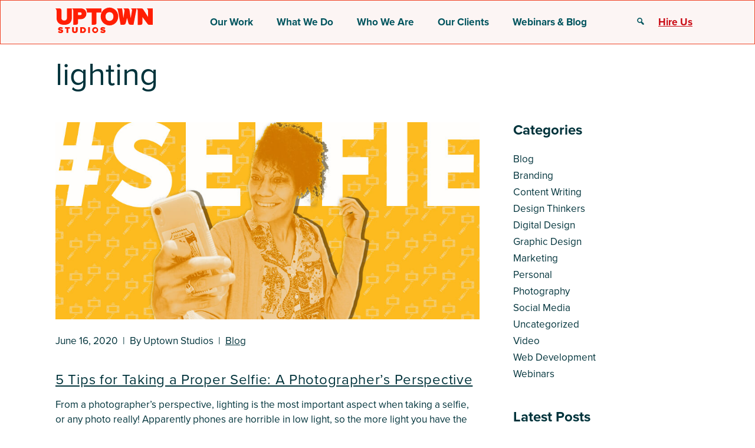

--- FILE ---
content_type: text/html; charset=UTF-8
request_url: https://uptownstudios.net/tag/lighting/
body_size: 18337
content:

<!DOCTYPE html>
<html lang="en-US">

<head>
	<meta
		charset="UTF-8">
	<meta name="viewport" content="width=device-width, initial-scale=1.0">
	<meta name='robots' content='index, follow, max-image-preview:large, max-snippet:-1, max-video-preview:-1' />
	<style>img:is([sizes="auto" i], [sizes^="auto," i]) { contain-intrinsic-size: 3000px 1500px }</style>
	
	<!-- This site is optimized with the Yoast SEO plugin v26.8 - https://yoast.com/product/yoast-seo-wordpress/ -->
	<title>lighting Archives - Uptown Studios</title>
	<link rel="canonical" href="https://uptownstudios.net/tag/lighting/" />
	<meta property="og:locale" content="en_US" />
	<meta property="og:type" content="article" />
	<meta property="og:title" content="lighting Archives - Uptown Studios" />
	<meta property="og:url" content="https://uptownstudios.net/tag/lighting/" />
	<meta property="og:site_name" content="Uptown Studios" />
	<meta name="twitter:card" content="summary_large_image" />
	<meta name="twitter:site" content="@uptownstudios" />
	<script type="application/ld+json" class="yoast-schema-graph">{"@context":"https://schema.org","@graph":[{"@type":"CollectionPage","@id":"https://uptownstudios.net/tag/lighting/","url":"https://uptownstudios.net/tag/lighting/","name":"lighting Archives - Uptown Studios","isPartOf":{"@id":"https://uptownstudios.net/#website"},"primaryImageOfPage":{"@id":"https://uptownstudios.net/tag/lighting/#primaryimage"},"image":{"@id":"https://uptownstudios.net/tag/lighting/#primaryimage"},"thumbnailUrl":"https://s47484.pcdn.co/wp-content/uploads/2020/06/selfie-header.jpg","breadcrumb":{"@id":"https://uptownstudios.net/tag/lighting/#breadcrumb"},"inLanguage":"en-US"},{"@type":"ImageObject","inLanguage":"en-US","@id":"https://uptownstudios.net/tag/lighting/#primaryimage","url":"https://s47484.pcdn.co/wp-content/uploads/2020/06/selfie-header.jpg","contentUrl":"https://s47484.pcdn.co/wp-content/uploads/2020/06/selfie-header.jpg"},{"@type":"BreadcrumbList","@id":"https://uptownstudios.net/tag/lighting/#breadcrumb","itemListElement":[{"@type":"ListItem","position":1,"name":"Home","item":"https://uptownstudios.net/"},{"@type":"ListItem","position":2,"name":"lighting"}]},{"@type":"WebSite","@id":"https://uptownstudios.net/#website","url":"https://uptownstudios.net/","name":"Uptown Studios","description":"","potentialAction":[{"@type":"SearchAction","target":{"@type":"EntryPoint","urlTemplate":"https://uptownstudios.net/?s={search_term_string}"},"query-input":{"@type":"PropertyValueSpecification","valueRequired":true,"valueName":"search_term_string"}}],"inLanguage":"en-US"}]}</script>
	<!-- / Yoast SEO plugin. -->


<link rel='dns-prefetch' href='//www.googletagmanager.com' />
<link rel="alternate" type="application/rss+xml" title="Uptown Studios &raquo; lighting Tag Feed" href="https://uptownstudios.net/tag/lighting/feed/" />
		<style>
			.lazyload,
			.lazyloading {
				max-width: 100%;
			}
		</style>
		<script type="text/javascript">
/* <![CDATA[ */
window._wpemojiSettings = {"baseUrl":"https:\/\/s.w.org\/images\/core\/emoji\/16.0.1\/72x72\/","ext":".png","svgUrl":"https:\/\/s.w.org\/images\/core\/emoji\/16.0.1\/svg\/","svgExt":".svg","source":{"concatemoji":"https:\/\/s47484.pcdn.co\/wp-includes\/js\/wp-emoji-release.min.js?ver=6.8.3"}};
/*! This file is auto-generated */
!function(s,n){var o,i,e;function c(e){try{var t={supportTests:e,timestamp:(new Date).valueOf()};sessionStorage.setItem(o,JSON.stringify(t))}catch(e){}}function p(e,t,n){e.clearRect(0,0,e.canvas.width,e.canvas.height),e.fillText(t,0,0);var t=new Uint32Array(e.getImageData(0,0,e.canvas.width,e.canvas.height).data),a=(e.clearRect(0,0,e.canvas.width,e.canvas.height),e.fillText(n,0,0),new Uint32Array(e.getImageData(0,0,e.canvas.width,e.canvas.height).data));return t.every(function(e,t){return e===a[t]})}function u(e,t){e.clearRect(0,0,e.canvas.width,e.canvas.height),e.fillText(t,0,0);for(var n=e.getImageData(16,16,1,1),a=0;a<n.data.length;a++)if(0!==n.data[a])return!1;return!0}function f(e,t,n,a){switch(t){case"flag":return n(e,"\ud83c\udff3\ufe0f\u200d\u26a7\ufe0f","\ud83c\udff3\ufe0f\u200b\u26a7\ufe0f")?!1:!n(e,"\ud83c\udde8\ud83c\uddf6","\ud83c\udde8\u200b\ud83c\uddf6")&&!n(e,"\ud83c\udff4\udb40\udc67\udb40\udc62\udb40\udc65\udb40\udc6e\udb40\udc67\udb40\udc7f","\ud83c\udff4\u200b\udb40\udc67\u200b\udb40\udc62\u200b\udb40\udc65\u200b\udb40\udc6e\u200b\udb40\udc67\u200b\udb40\udc7f");case"emoji":return!a(e,"\ud83e\udedf")}return!1}function g(e,t,n,a){var r="undefined"!=typeof WorkerGlobalScope&&self instanceof WorkerGlobalScope?new OffscreenCanvas(300,150):s.createElement("canvas"),o=r.getContext("2d",{willReadFrequently:!0}),i=(o.textBaseline="top",o.font="600 32px Arial",{});return e.forEach(function(e){i[e]=t(o,e,n,a)}),i}function t(e){var t=s.createElement("script");t.src=e,t.defer=!0,s.head.appendChild(t)}"undefined"!=typeof Promise&&(o="wpEmojiSettingsSupports",i=["flag","emoji"],n.supports={everything:!0,everythingExceptFlag:!0},e=new Promise(function(e){s.addEventListener("DOMContentLoaded",e,{once:!0})}),new Promise(function(t){var n=function(){try{var e=JSON.parse(sessionStorage.getItem(o));if("object"==typeof e&&"number"==typeof e.timestamp&&(new Date).valueOf()<e.timestamp+604800&&"object"==typeof e.supportTests)return e.supportTests}catch(e){}return null}();if(!n){if("undefined"!=typeof Worker&&"undefined"!=typeof OffscreenCanvas&&"undefined"!=typeof URL&&URL.createObjectURL&&"undefined"!=typeof Blob)try{var e="postMessage("+g.toString()+"("+[JSON.stringify(i),f.toString(),p.toString(),u.toString()].join(",")+"));",a=new Blob([e],{type:"text/javascript"}),r=new Worker(URL.createObjectURL(a),{name:"wpTestEmojiSupports"});return void(r.onmessage=function(e){c(n=e.data),r.terminate(),t(n)})}catch(e){}c(n=g(i,f,p,u))}t(n)}).then(function(e){for(var t in e)n.supports[t]=e[t],n.supports.everything=n.supports.everything&&n.supports[t],"flag"!==t&&(n.supports.everythingExceptFlag=n.supports.everythingExceptFlag&&n.supports[t]);n.supports.everythingExceptFlag=n.supports.everythingExceptFlag&&!n.supports.flag,n.DOMReady=!1,n.readyCallback=function(){n.DOMReady=!0}}).then(function(){return e}).then(function(){var e;n.supports.everything||(n.readyCallback(),(e=n.source||{}).concatemoji?t(e.concatemoji):e.wpemoji&&e.twemoji&&(t(e.twemoji),t(e.wpemoji)))}))}((window,document),window._wpemojiSettings);
/* ]]> */
</script>
<link rel='stylesheet' id='dashicons-css' href='https://s47484.pcdn.co/wp-includes/css/dashicons.min.css?ver=6.8.3' type='text/css' media='all' />
<link rel='stylesheet' id='uptown-styles-css' href='https://s47484.pcdn.co/wp-content/themes/uptown/assets/css/styles.css?ver=1.0.0' type='text/css' media='all' />
<style id='wp-emoji-styles-inline-css' type='text/css'>

	img.wp-smiley, img.emoji {
		display: inline !important;
		border: none !important;
		box-shadow: none !important;
		height: 1em !important;
		width: 1em !important;
		margin: 0 0.07em !important;
		vertical-align: -0.1em !important;
		background: none !important;
		padding: 0 !important;
	}
</style>
<link rel='stylesheet' id='wp-block-library-css' href='https://s47484.pcdn.co/wp-includes/css/dist/block-library/style.min.css?ver=6.8.3' type='text/css' media='all' />
<style id='cohesive-blocks-buttons-style-inline-css' type='text/css'>
.wp-block-cohesive-blocks-buttons{display:flex;flex-wrap:wrap}.wp-block-cohesive-blocks-buttons__button{flex:1 0 auto;margin:0 0 1em}

</style>
<style id='cohesive-blocks-button-style-inline-css' type='text/css'>
:root{--wp--preset--color--primary:#ef4225;--wp--preset--color--secondary:#a22221;--wp--preset--color--secondary-darkened:#840705;--wp--preset--color--black:#000;--wp--preset--color--white:#fff}.wp-block-cohesive-blocks-button.wp-block-button__link{background-origin:border-box;background-position:50% 100%;background-size:0;box-sizing:border-box;font-weight:700;transition-duration:.5s;transition:.3s ease-in-out}.wp-block-cohesive-blocks-button.wp-block-button__link.btn-default{background:none;border-color:var(--wp--preset--color--body);color:var(--wp--preset--color--primary)}.wp-block-cohesive-blocks-button.wp-block-button__link.btn-default:active,.wp-block-cohesive-blocks-button.wp-block-button__link.btn-default:focus,.wp-block-cohesive-blocks-button.wp-block-button__link.btn-default:hover{background-color:var(--wp--preset--color--primary)!important;background-image:radial-gradient(circle at 50% 100%,var(--wp--preset--color--primary) 1%,transparent 1%)!important;background-size:18000%!important;border:1px solid var(--wp--preset--color--primary);color:#fff}.wp-block-cohesive-blocks-button.wp-block-button__link.btn-primary{background:var(--wp--preset--color--primary);border:1px solid var(--wp--preset--color--primary)}.wp-block-cohesive-blocks-button.wp-block-button__link.btn-primary:active,.wp-block-cohesive-blocks-button.wp-block-button__link.btn-primary:focus,.wp-block-cohesive-blocks-button.wp-block-button__link.btn-primary:hover{background-color:var(--wp--preset--color--body)!important;background-image:radial-gradient(circle at 50% 100%,var(--wp--preset--color--body) 1%,transparent 1%)!important;border:1px solid var(--wp--preset--color--body)!important;color:#fff}.wp-block-cohesive-blocks-button.wp-block-button__link.btn-light-outline{background:transparent;border:1px solid var(--wp--preset--color--light-primary)}.wp-block-cohesive-blocks-button.wp-block-button__link.btn-light-outline:active,.wp-block-cohesive-blocks-button.wp-block-button__link.btn-light-outline:focus,.wp-block-cohesive-blocks-button.wp-block-button__link.btn-light-outline:hover{background-color:var(--wp--preset--color--primary)!important;background-image:radial-gradient(circle at 50% 100%,var(--wp--preset--color--primary) 1%,transparent 1%)!important;background-size:18000%!important;border:1px solid var(--wp--preset--color--primary);color:#fff}.wp-block-cohesive-blocks-button.wp-block-button__link-underline{display:inline-block;font-weight:700;margin-bottom:1rem;position:relative}.wp-block-cohesive-blocks-button.wp-block-button__link-underline:link,.wp-block-cohesive-blocks-button.wp-block-button__link-underline:visited{color:var(--wp--preset--color--primary)}.wp-block-cohesive-blocks-button.wp-block-button__link-underline:after{background-image:linear-gradient(to right,var(--wp--preset--color--primary) 50%,var(--wp--preset--color--secondary) 50%);background-position:100% 50%;background-repeat:no-repeat;background-size:200% 100%;bottom:-.1rem;content:"";height:3px;left:0;position:absolute;transition:.4s ease-in;width:100%}.wp-block-cohesive-blocks-button.wp-block-button__link-underline:hover:after{background-position:0 50%}.arrow-link,ß .wp-block-cohesive-blocks-button:visited{text-decoration:none}.arrow-link{box-sizing:border-box;display:inline-block;font-family:Proxima Nova Condensed,sans-serif;font-weight:800;letter-spacing:.1em;line-height:1.65;margin:0;position:relative;text-transform:uppercase;transition:color .2s ease-in-out,background-color .2s ease-in-out,border-color .2s ease-in-out;vertical-align:middle;width:auto}.arrow-link:hover{color:var(--wp--preset--color--primary)}.arrow-link:hover .arrow-link-lines:before{transform:translateY(3px) rotate(-45deg)}.arrow-link:hover .arrow-link-lines:after{transform:translateY(-3px) rotate(45deg)}.arrow-link .arrow-link-lines{display:inline-block;padding-right:.75rem;vertical-align:middle}.arrow-link .arrow-link-lines:after,.arrow-link .arrow-link-lines:before{background-color:var(--wp--preset--color--primary);content:"";display:inline-block!important;height:10px;position:absolute;right:0;top:5px;transform-origin:top;transition:.2s cubic-bezier(.23,.24,0,.99);width:3px}.arrow-link .arrow-link-lines:after{top:14px;transform-origin:bottom}

</style>
<style id='cohesive-blocks-dynamic-posts-style-inline-css' type='text/css'>
.editor-styles-wrapper *,.editor-styles-wrapper :after,.editor-styles-wrapper :before{max-width:100%}.wp-block-cohesive-blocks-dynamic-posts{display:flex;flex-wrap:wrap}@media(max-width:575.98px){.wp-block-cohesive-blocks-dynamic-posts.has-1-columns.xsmall-collapse{display:block!important;flex-wrap:nowrap!important}.wp-block-cohesive-blocks-dynamic-posts.has-1-columns.xsmall-collapse .post-block{width:100%!important}}@media(max-width:767.98px){.wp-block-cohesive-blocks-dynamic-posts.has-1-columns.small-collapse{display:block!important;flex-wrap:nowrap!important}.wp-block-cohesive-blocks-dynamic-posts.has-1-columns.small-collapse .post-block{width:100%!important}}@media(max-width:991.98px){.wp-block-cohesive-blocks-dynamic-posts.has-1-columns.medium-collapse{display:block!important;flex-wrap:nowrap!important}.wp-block-cohesive-blocks-dynamic-posts.has-1-columns.medium-collapse .post-block{width:100%!important}}@media(min-width:1200px){.wp-block-cohesive-blocks-dynamic-posts.has-1-columns.large-collapse{display:block!important;flex-wrap:nowrap!important}.wp-block-cohesive-blocks-dynamic-posts.has-1-columns.large-collapse .post-block{width:100%!important}}.wp-block-cohesive-blocks-dynamic-posts.has-1-columns .post-blocks{display:flex;flex-wrap:wrap}.wp-block-cohesive-blocks-dynamic-posts.has-1-columns .post-blocks .post-block{padding:15px;width:calc(100% - 15px)}.wp-block-cohesive-blocks-dynamic-posts.has-1-columns .post-blocks .post-block .post-image img{margin-bottom:1rem;width:100%}.wp-block-cohesive-blocks-dynamic-posts.has-1-columns .post-blocks .post-block .post-details{font-style:italic;margin-bottom:1rem}.wp-block-cohesive-blocks-dynamic-posts.has-1-columns .post-blocks .post-block .wp-element-button{display:inline-block}@media(max-width:575.98px){.wp-block-cohesive-blocks-dynamic-posts.has-2-columns.xsmall-collapse{display:block!important;flex-wrap:nowrap!important}.wp-block-cohesive-blocks-dynamic-posts.has-2-columns.xsmall-collapse .post-block{width:100%!important}}@media(max-width:767.98px){.wp-block-cohesive-blocks-dynamic-posts.has-2-columns.small-collapse{display:block!important;flex-wrap:nowrap!important}.wp-block-cohesive-blocks-dynamic-posts.has-2-columns.small-collapse .post-block{width:100%!important}}@media(max-width:991.98px){.wp-block-cohesive-blocks-dynamic-posts.has-2-columns.medium-collapse{display:block!important;flex-wrap:nowrap!important}.wp-block-cohesive-blocks-dynamic-posts.has-2-columns.medium-collapse .post-block{width:100%!important}}@media(min-width:1200px){.wp-block-cohesive-blocks-dynamic-posts.has-2-columns.large-collapse{display:block!important;flex-wrap:nowrap!important}.wp-block-cohesive-blocks-dynamic-posts.has-2-columns.large-collapse .post-block{width:100%!important}}.wp-block-cohesive-blocks-dynamic-posts.has-2-columns .post-blocks{display:flex;flex-wrap:wrap}.wp-block-cohesive-blocks-dynamic-posts.has-2-columns .post-blocks .post-block{padding:15px;width:calc(50% - 15px)}.wp-block-cohesive-blocks-dynamic-posts.has-2-columns .post-blocks .post-block .post-image img{margin-bottom:1rem;width:100%}.wp-block-cohesive-blocks-dynamic-posts.has-2-columns .post-blocks .post-block .post-details{font-style:italic;margin-bottom:1rem}.wp-block-cohesive-blocks-dynamic-posts.has-2-columns .post-blocks .post-block .wp-element-button{display:inline-block}@media(max-width:575.98px){.wp-block-cohesive-blocks-dynamic-posts.has-3-columns.xsmall-collapse{display:block!important;flex-wrap:nowrap!important}.wp-block-cohesive-blocks-dynamic-posts.has-3-columns.xsmall-collapse .post-block{width:100%!important}}@media(max-width:767.98px){.wp-block-cohesive-blocks-dynamic-posts.has-3-columns.small-collapse{display:block!important;flex-wrap:nowrap!important}.wp-block-cohesive-blocks-dynamic-posts.has-3-columns.small-collapse .post-block{width:100%!important}}@media(max-width:991.98px){.wp-block-cohesive-blocks-dynamic-posts.has-3-columns.medium-collapse{display:block!important;flex-wrap:nowrap!important}.wp-block-cohesive-blocks-dynamic-posts.has-3-columns.medium-collapse .post-block{width:100%!important}}@media(min-width:1200px){.wp-block-cohesive-blocks-dynamic-posts.has-3-columns.large-collapse{display:block!important;flex-wrap:nowrap!important}.wp-block-cohesive-blocks-dynamic-posts.has-3-columns.large-collapse .post-block{width:100%!important}}.wp-block-cohesive-blocks-dynamic-posts.has-3-columns .post-blocks{display:flex;flex-wrap:wrap}.wp-block-cohesive-blocks-dynamic-posts.has-3-columns .post-blocks .post-block{padding:15px;width:calc(33.33333% - 15px)}.wp-block-cohesive-blocks-dynamic-posts.has-3-columns .post-blocks .post-block .post-image img{margin-bottom:1rem;width:100%}.wp-block-cohesive-blocks-dynamic-posts.has-3-columns .post-blocks .post-block .post-details{font-style:italic;margin-bottom:1rem}.wp-block-cohesive-blocks-dynamic-posts.has-3-columns .post-blocks .post-block .wp-element-button{display:inline-block}@media(max-width:575.98px){.wp-block-cohesive-blocks-dynamic-posts.has-4-columns.xsmall-collapse{display:block!important;flex-wrap:nowrap!important}.wp-block-cohesive-blocks-dynamic-posts.has-4-columns.xsmall-collapse .post-block{width:100%!important}}@media(max-width:767.98px){.wp-block-cohesive-blocks-dynamic-posts.has-4-columns.small-collapse{display:block!important;flex-wrap:nowrap!important}.wp-block-cohesive-blocks-dynamic-posts.has-4-columns.small-collapse .post-block{width:100%!important}}@media(max-width:991.98px){.wp-block-cohesive-blocks-dynamic-posts.has-4-columns.medium-collapse{display:block!important;flex-wrap:nowrap!important}.wp-block-cohesive-blocks-dynamic-posts.has-4-columns.medium-collapse .post-block{width:100%!important}}@media(min-width:1200px){.wp-block-cohesive-blocks-dynamic-posts.has-4-columns.large-collapse{display:block!important;flex-wrap:nowrap!important}.wp-block-cohesive-blocks-dynamic-posts.has-4-columns.large-collapse .post-block{width:100%!important}}.wp-block-cohesive-blocks-dynamic-posts.has-4-columns .post-blocks{display:flex;flex-wrap:wrap}.wp-block-cohesive-blocks-dynamic-posts.has-4-columns .post-blocks .post-block{padding:15px;width:calc(25% - 15px)}.wp-block-cohesive-blocks-dynamic-posts.has-4-columns .post-blocks .post-block .post-image img{margin-bottom:1rem;width:100%}.wp-block-cohesive-blocks-dynamic-posts.has-4-columns .post-blocks .post-block .post-details{font-style:italic;margin-bottom:1rem}.wp-block-cohesive-blocks-dynamic-posts.has-4-columns .post-blocks .post-block .wp-element-button{display:inline-block}@media(max-width:575.98px){.wp-block-cohesive-blocks-dynamic-posts.has-5-columns.xsmall-collapse{display:block!important;flex-wrap:nowrap!important}.wp-block-cohesive-blocks-dynamic-posts.has-5-columns.xsmall-collapse .post-block{width:100%!important}}@media(max-width:767.98px){.wp-block-cohesive-blocks-dynamic-posts.has-5-columns.small-collapse{display:block!important;flex-wrap:nowrap!important}.wp-block-cohesive-blocks-dynamic-posts.has-5-columns.small-collapse .post-block{width:100%!important}}@media(max-width:991.98px){.wp-block-cohesive-blocks-dynamic-posts.has-5-columns.medium-collapse{display:block!important;flex-wrap:nowrap!important}.wp-block-cohesive-blocks-dynamic-posts.has-5-columns.medium-collapse .post-block{width:100%!important}}@media(min-width:1200px){.wp-block-cohesive-blocks-dynamic-posts.has-5-columns.large-collapse{display:block!important;flex-wrap:nowrap!important}.wp-block-cohesive-blocks-dynamic-posts.has-5-columns.large-collapse .post-block{width:100%!important}}.wp-block-cohesive-blocks-dynamic-posts.has-5-columns .post-blocks{display:flex;flex-wrap:wrap}.wp-block-cohesive-blocks-dynamic-posts.has-5-columns .post-blocks .post-block{padding:15px;width:calc(20% - 15px)}.wp-block-cohesive-blocks-dynamic-posts.has-5-columns .post-blocks .post-block .post-image img{margin-bottom:1rem;width:100%}.wp-block-cohesive-blocks-dynamic-posts.has-5-columns .post-blocks .post-block .post-details{font-style:italic;margin-bottom:1rem}.wp-block-cohesive-blocks-dynamic-posts.has-5-columns .post-blocks .post-block .wp-element-button{display:inline-block}@media(max-width:575.98px){.wp-block-cohesive-blocks-dynamic-posts.has-6-columns.xsmall-collapse{display:block!important;flex-wrap:nowrap!important}.wp-block-cohesive-blocks-dynamic-posts.has-6-columns.xsmall-collapse .post-block{width:100%!important}}@media(max-width:767.98px){.wp-block-cohesive-blocks-dynamic-posts.has-6-columns.small-collapse{display:block!important;flex-wrap:nowrap!important}.wp-block-cohesive-blocks-dynamic-posts.has-6-columns.small-collapse .post-block{width:100%!important}}@media(max-width:991.98px){.wp-block-cohesive-blocks-dynamic-posts.has-6-columns.medium-collapse{display:block!important;flex-wrap:nowrap!important}.wp-block-cohesive-blocks-dynamic-posts.has-6-columns.medium-collapse .post-block{width:100%!important}}@media(min-width:1200px){.wp-block-cohesive-blocks-dynamic-posts.has-6-columns.large-collapse{display:block!important;flex-wrap:nowrap!important}.wp-block-cohesive-blocks-dynamic-posts.has-6-columns.large-collapse .post-block{width:100%!important}}.wp-block-cohesive-blocks-dynamic-posts.has-6-columns .post-blocks{display:flex;flex-wrap:wrap}.wp-block-cohesive-blocks-dynamic-posts.has-6-columns .post-blocks .post-block{padding:15px;width:calc(16.66667% - 15px)}.wp-block-cohesive-blocks-dynamic-posts.has-6-columns .post-blocks .post-block .post-image img{margin-bottom:1rem;width:100%}.wp-block-cohesive-blocks-dynamic-posts.has-6-columns .post-blocks .post-block .post-details{font-style:italic;margin-bottom:1rem}.wp-block-cohesive-blocks-dynamic-posts.has-6-columns .post-blocks .post-block .wp-element-button{display:inline-block}.wp-block-cohesive-blocks-dynamic-posts .mb-0{margin-bottom:0}.wp-block-cohesive-blocks-dynamic-posts .post-button{margin-top:1rem}

</style>
<style id='cohesive-blocks-hero-image-style-inline-css' type='text/css'>
.wp-block-cohesive-blocks-hero-image{position:relative}.wp-block-cohesive-blocks-hero-image .hero-image__image,.wp-block-cohesive-blocks-hero-image .hero-image__overlay{height:100%;left:0;position:absolute;right:0;top:0;width:100%}.wp-block-cohesive-blocks-hero-image .hero-image__image{-o-object-fit:cover;object-fit:cover;z-index:0}.wp-block-cohesive-blocks-hero-image .hero-image__overlay{z-index:1}.wp-block-cohesive-blocks-hero-image .hero-image__curve{display:block;left:0;overflow:hidden;position:absolute;width:100%;z-index:3}.wp-block-cohesive-blocks-hero-image .hero-image__curve.curve__bottom{bottom:0}.wp-block-cohesive-blocks-hero-image .hero-image__curve.curve__top{top:0}.wp-block-cohesive-blocks-hero-image .hero-image__curve svg{left:0;position:absolute;top:0}.wp-block-cohesive-blocks-hero-image .hero-image__content{align-items:flex-start;display:flex;flex-direction:column;height:100%;justify-content:center;position:relative;z-index:4}.wp-block-button__link{height: auto;width: auto;
}

</style>
<style id='cohesive-blocks-gallery-style-inline-css' type='text/css'>
.wp-block-cohesive-blocks-gallery .image-preview{width:100%}.wp-block-cohesive-blocks-gallery .gallery-thumbnails{display:grid;gap:.25rem;grid-template-columns:repeat(5,1fr)}.wp-block-cohesive-blocks-gallery .thumbnail{border:3px solid transparent;cursor:pointer;display:block;filter:brightness(.8);-o-object-fit:cover;object-fit:cover;transform:.2s ease all;width:auto;width:100%}.wp-block-cohesive-blocks-gallery .thumbnail.selected{border:3px solid #ccc;box-sizing:border-box;filter:brightness(1)}.wp-block-cohesive-blocks-gallery .thumbnail:hover{filter:brightness(1)}

</style>
<style id='cohesive-blocks-gallery-item-style-inline-css' type='text/css'>


</style>
<link rel='stylesheet' id='wp-components-css' href='https://s47484.pcdn.co/wp-includes/css/dist/components/style.min.css?ver=6.8.3' type='text/css' media='all' />
<link rel='stylesheet' id='wp-preferences-css' href='https://s47484.pcdn.co/wp-includes/css/dist/preferences/style.min.css?ver=6.8.3' type='text/css' media='all' />
<link rel='stylesheet' id='wp-block-editor-css' href='https://s47484.pcdn.co/wp-includes/css/dist/block-editor/style.min.css?ver=6.8.3' type='text/css' media='all' />
<link rel='stylesheet' id='popup-maker-block-library-style-css' href='https://s47484.pcdn.co/wp-content/plugins/popup-maker/dist/packages/block-library-style.css?ver=dbea705cfafe089d65f1' type='text/css' media='all' />
<style id='global-styles-inline-css' type='text/css'>
:root{--wp--preset--aspect-ratio--square: 1;--wp--preset--aspect-ratio--4-3: 4/3;--wp--preset--aspect-ratio--3-4: 3/4;--wp--preset--aspect-ratio--3-2: 3/2;--wp--preset--aspect-ratio--2-3: 2/3;--wp--preset--aspect-ratio--16-9: 16/9;--wp--preset--aspect-ratio--9-16: 9/16;--wp--preset--color--black: #000000;--wp--preset--color--cyan-bluish-gray: #abb8c3;--wp--preset--color--white: #ffffff;--wp--preset--color--pale-pink: #f78da7;--wp--preset--color--vivid-red: #cf2e2e;--wp--preset--color--luminous-vivid-orange: #ff6900;--wp--preset--color--luminous-vivid-amber: #fcb900;--wp--preset--color--light-green-cyan: #7bdcb5;--wp--preset--color--vivid-green-cyan: #00d084;--wp--preset--color--pale-cyan-blue: #8ed1fc;--wp--preset--color--vivid-cyan-blue: #0693e3;--wp--preset--color--vivid-purple: #9b51e0;--wp--preset--color--primary: #EF4225;--wp--preset--color--secondary: #A22221;--wp--preset--color--teal: #00545E;--wp--preset--color--medium-primary: #FAC2B8;--wp--preset--color--light-primary: #FCF5F4;--wp--preset--color--body: #00333B;--wp--preset--color--dark-gray: #777777;--wp--preset--color--light-gray: #F9F9F9;--wp--preset--gradient--vivid-cyan-blue-to-vivid-purple: linear-gradient(135deg,rgba(6,147,227,1) 0%,rgb(155,81,224) 100%);--wp--preset--gradient--light-green-cyan-to-vivid-green-cyan: linear-gradient(135deg,rgb(122,220,180) 0%,rgb(0,208,130) 100%);--wp--preset--gradient--luminous-vivid-amber-to-luminous-vivid-orange: linear-gradient(135deg,rgba(252,185,0,1) 0%,rgba(255,105,0,1) 100%);--wp--preset--gradient--luminous-vivid-orange-to-vivid-red: linear-gradient(135deg,rgba(255,105,0,1) 0%,rgb(207,46,46) 100%);--wp--preset--gradient--very-light-gray-to-cyan-bluish-gray: linear-gradient(135deg,rgb(238,238,238) 0%,rgb(169,184,195) 100%);--wp--preset--gradient--cool-to-warm-spectrum: linear-gradient(135deg,rgb(74,234,220) 0%,rgb(151,120,209) 20%,rgb(207,42,186) 40%,rgb(238,44,130) 60%,rgb(251,105,98) 80%,rgb(254,248,76) 100%);--wp--preset--gradient--blush-light-purple: linear-gradient(135deg,rgb(255,206,236) 0%,rgb(152,150,240) 100%);--wp--preset--gradient--blush-bordeaux: linear-gradient(135deg,rgb(254,205,165) 0%,rgb(254,45,45) 50%,rgb(107,0,62) 100%);--wp--preset--gradient--luminous-dusk: linear-gradient(135deg,rgb(255,203,112) 0%,rgb(199,81,192) 50%,rgb(65,88,208) 100%);--wp--preset--gradient--pale-ocean: linear-gradient(135deg,rgb(255,245,203) 0%,rgb(182,227,212) 50%,rgb(51,167,181) 100%);--wp--preset--gradient--electric-grass: linear-gradient(135deg,rgb(202,248,128) 0%,rgb(113,206,126) 100%);--wp--preset--gradient--midnight: linear-gradient(135deg,rgb(2,3,129) 0%,rgb(40,116,252) 100%);--wp--preset--gradient--primary-gradient: transparent linear-gradient(89deg, #CA0913 0%, #0A223D00 100%) 0% 0%;--wp--preset--font-size--small: clamp(1rem, 0.975rem + 0.125vw, 1.125rem);--wp--preset--font-size--medium: clamp(1.125rem, 1rem + 0.625vw, 1.75rem);--wp--preset--font-size--large: clamp(1.875rem, 1.75rem + 0.625vw, 2.5rem);--wp--preset--font-size--x-large: clamp(2.5rem, 2.2rem + 1.5vw, 4rem);--wp--preset--font-size--x-small: clamp(0.875rem, 0.95rem + -0.0625vw, 0.9375rem);--wp--preset--font-size--xx-large: clamp(4rem, 3rem + 5vw, 9rem);--wp--preset--font-family--proxima-nova: proxima-nova;--wp--preset--font-family--proxima-nova-condensed: Proxima Nova Condensed;--wp--preset--font-family--canela-deck: Canela Deck Medium Italic;--wp--preset--spacing--20: 0.44rem;--wp--preset--spacing--30: 0.67rem;--wp--preset--spacing--40: 1rem;--wp--preset--spacing--50: 1.5rem;--wp--preset--spacing--60: 2.25rem;--wp--preset--spacing--70: 3.38rem;--wp--preset--spacing--80: 5.06rem;--wp--preset--spacing--1: .25rem;--wp--preset--spacing--2: .5rem;--wp--preset--spacing--3: 1rem;--wp--preset--spacing--4: 1.5rem;--wp--preset--spacing--5: 3rem;--wp--preset--spacing--6: 4rem;--wp--preset--shadow--natural: 6px 6px 9px rgba(0, 0, 0, 0.2);--wp--preset--shadow--deep: 12px 12px 50px rgba(0, 0, 0, 0.4);--wp--preset--shadow--sharp: 6px 6px 0px rgba(0, 0, 0, 0.2);--wp--preset--shadow--outlined: 6px 6px 0px -3px rgba(255, 255, 255, 1), 6px 6px rgba(0, 0, 0, 1);--wp--preset--shadow--crisp: 6px 6px 0px rgba(0, 0, 0, 1);}:root { --wp--style--global--content-size: 1440px;--wp--style--global--wide-size: 100%; }:where(body) { margin: 0; }.wp-site-blocks { padding-top: var(--wp--style--root--padding-top); padding-bottom: var(--wp--style--root--padding-bottom); }.has-global-padding { padding-right: var(--wp--style--root--padding-right); padding-left: var(--wp--style--root--padding-left); }.has-global-padding > .alignfull { margin-right: calc(var(--wp--style--root--padding-right) * -1); margin-left: calc(var(--wp--style--root--padding-left) * -1); }.has-global-padding :where(:not(.alignfull.is-layout-flow) > .has-global-padding:not(.wp-block-block, .alignfull)) { padding-right: 0; padding-left: 0; }.has-global-padding :where(:not(.alignfull.is-layout-flow) > .has-global-padding:not(.wp-block-block, .alignfull)) > .alignfull { margin-left: 0; margin-right: 0; }.wp-site-blocks > .alignleft { float: left; margin-right: 2em; }.wp-site-blocks > .alignright { float: right; margin-left: 2em; }.wp-site-blocks > .aligncenter { justify-content: center; margin-left: auto; margin-right: auto; }:where(.wp-site-blocks) > * { margin-block-start: var(--wp--preset--spacing--3); margin-block-end: 0; }:where(.wp-site-blocks) > :first-child { margin-block-start: 0; }:where(.wp-site-blocks) > :last-child { margin-block-end: 0; }:root { --wp--style--block-gap: var(--wp--preset--spacing--3); }:root :where(.is-layout-flow) > :first-child{margin-block-start: 0;}:root :where(.is-layout-flow) > :last-child{margin-block-end: 0;}:root :where(.is-layout-flow) > *{margin-block-start: var(--wp--preset--spacing--3);margin-block-end: 0;}:root :where(.is-layout-constrained) > :first-child{margin-block-start: 0;}:root :where(.is-layout-constrained) > :last-child{margin-block-end: 0;}:root :where(.is-layout-constrained) > *{margin-block-start: var(--wp--preset--spacing--3);margin-block-end: 0;}:root :where(.is-layout-flex){gap: var(--wp--preset--spacing--3);}:root :where(.is-layout-grid){gap: var(--wp--preset--spacing--3);}.is-layout-flow > .alignleft{float: left;margin-inline-start: 0;margin-inline-end: 2em;}.is-layout-flow > .alignright{float: right;margin-inline-start: 2em;margin-inline-end: 0;}.is-layout-flow > .aligncenter{margin-left: auto !important;margin-right: auto !important;}.is-layout-constrained > .alignleft{float: left;margin-inline-start: 0;margin-inline-end: 2em;}.is-layout-constrained > .alignright{float: right;margin-inline-start: 2em;margin-inline-end: 0;}.is-layout-constrained > .aligncenter{margin-left: auto !important;margin-right: auto !important;}.is-layout-constrained > :where(:not(.alignleft):not(.alignright):not(.alignfull)){max-width: var(--wp--style--global--content-size);margin-left: auto !important;margin-right: auto !important;}.is-layout-constrained > .alignwide{max-width: var(--wp--style--global--wide-size);}body .is-layout-flex{display: flex;}.is-layout-flex{flex-wrap: wrap;align-items: center;}.is-layout-flex > :is(*, div){margin: 0;}body .is-layout-grid{display: grid;}.is-layout-grid > :is(*, div){margin: 0;}body{background-color: var(--wp--preset--color--white);color: var(--wp--preset--color--body);font-family: var(--wp--preset--font-family--proxima-nova);font-size: var(--wp--preset--font-size--small);line-height: 1.5;--wp--style--root--padding-top: var(--wp--preset--spacing--4);--wp--style--root--padding-right: var(--wp--preset--spacing--3);--wp--style--root--padding-bottom: var(--wp--preset--spacing--4);--wp--style--root--padding-left: var(--wp--preset--spacing--3);}a:where(:not(.wp-element-button)){color: var(--wp--preset--color--primary);text-decoration: none;}:root :where(a:where(:not(.wp-element-button)):visited){color: var(--wp--preset--color--primary);}:root :where(a:where(:not(.wp-element-button)):hover){color: var(--wp--preset--color--body);}:root :where(a:where(:not(.wp-element-button)):focus){color: var(--wp--preset--color--body);}:root :where(a:where(:not(.wp-element-button)):active){color: var(--wp--preset--color--body);}h1{font-family: var(--wp--preset--font-family--proxima-nova);font-size: var(--wp--preset--font-size--x-large);font-weight: 400;letter-spacing: 0;line-height: 1.1;margin-bottom: var(--wp--preset--spacing--1);}h2{color: var(--wp--preset--color--body);font-family: var(--wp--preset--font-family--proxima-nova);font-size: var(--wp--preset--font-size--large);font-weight: 400;letter-spacing: 0;line-height: 1.1;margin-bottom: var(--wp--preset--spacing--4);}h3{color: var(--wp--preset--color--body);font-family: var(--wp--preset--font-family--proxima-nova);font-size: var(--wp--preset--font-size--medium);font-weight: 400;letter-spacing: .044rem;line-height: 1.2;}h4{color: var(--wp--preset--color--body);font-family: var(--wp--preset--font-family--proxima-nova);font-size: var(--wp--preset--font-size--small);font-weight: 400;line-height: 1.3;}h5{color: var(--wp--preset--color--body);font-family: var(--wp--preset--font-family--proxima-nova);font-size: var(--wp--preset--font-size--small);font-weight: 400;line-height: 1.3;}h6{color: var(--wp--preset--color--body);font-family: var(--wp--preset--font-family--proxima-nova);font-size: var(--wp--preset--font-size--x-small);font-weight: 400;line-height: 1.3;}:root :where(.wp-element-button, .wp-block-button__link){background-color: var(--wp--preset--color--primary);border-radius: 0;border-color: var(--wp--preset--color--primary);border-width: 1px;border-style: solid;color: var(--wp--preset--color--white);font-family: var(--wp--preset--font-family--proxima-nova-condensed);font-size: var(--wp--preset--font-size--x-small);font-weight: 800;letter-spacing: .04rem;line-height: 1;padding-top: var(--wp--preset--spacing--3);padding-right: var(--wp--preset--spacing--3);padding-bottom: var(--wp--preset--spacing--3);padding-left: var(--wp--preset--spacing--3);text-decoration: none;text-transform: uppercase;}:root :where(.wp-element-button:visited, .wp-block-button__link:visited){background-color: var(--wp--preset--color--primary);border-color: var(--wp--preset--color--primary);border-width: 1px;border-style: solid;color: var(--wp--preset--color--white);}:root :where(.wp-element-button:hover, .wp-block-button__link:hover){background-color: transparent;border-color: var(--wp--preset--color--primary);border-width: 1px;border-style: solid;color: var(--wp--preset--color--primary);}:root :where(.wp-element-button:focus, .wp-block-button__link:focus){background-color: transparent;border-color: var(--wp--preset--color--primary);border-width: 1px;border-style: solid;color: var(--wp--preset--color--primary);}:root :where(.wp-element-button:active, .wp-block-button__link:active){background-color: transparent;border-color: var(--wp--preset--color--primary);border-width: 1px;border-style: solid;color: var(--wp--preset--color--primary);}.has-black-color{color: var(--wp--preset--color--black) !important;}.has-cyan-bluish-gray-color{color: var(--wp--preset--color--cyan-bluish-gray) !important;}.has-white-color{color: var(--wp--preset--color--white) !important;}.has-pale-pink-color{color: var(--wp--preset--color--pale-pink) !important;}.has-vivid-red-color{color: var(--wp--preset--color--vivid-red) !important;}.has-luminous-vivid-orange-color{color: var(--wp--preset--color--luminous-vivid-orange) !important;}.has-luminous-vivid-amber-color{color: var(--wp--preset--color--luminous-vivid-amber) !important;}.has-light-green-cyan-color{color: var(--wp--preset--color--light-green-cyan) !important;}.has-vivid-green-cyan-color{color: var(--wp--preset--color--vivid-green-cyan) !important;}.has-pale-cyan-blue-color{color: var(--wp--preset--color--pale-cyan-blue) !important;}.has-vivid-cyan-blue-color{color: var(--wp--preset--color--vivid-cyan-blue) !important;}.has-vivid-purple-color{color: var(--wp--preset--color--vivid-purple) !important;}.has-primary-color{color: var(--wp--preset--color--primary) !important;}.has-secondary-color{color: var(--wp--preset--color--secondary) !important;}.has-teal-color{color: var(--wp--preset--color--teal) !important;}.has-medium-primary-color{color: var(--wp--preset--color--medium-primary) !important;}.has-light-primary-color{color: var(--wp--preset--color--light-primary) !important;}.has-body-color{color: var(--wp--preset--color--body) !important;}.has-dark-gray-color{color: var(--wp--preset--color--dark-gray) !important;}.has-light-gray-color{color: var(--wp--preset--color--light-gray) !important;}.has-black-background-color{background-color: var(--wp--preset--color--black) !important;}.has-cyan-bluish-gray-background-color{background-color: var(--wp--preset--color--cyan-bluish-gray) !important;}.has-white-background-color{background-color: var(--wp--preset--color--white) !important;}.has-pale-pink-background-color{background-color: var(--wp--preset--color--pale-pink) !important;}.has-vivid-red-background-color{background-color: var(--wp--preset--color--vivid-red) !important;}.has-luminous-vivid-orange-background-color{background-color: var(--wp--preset--color--luminous-vivid-orange) !important;}.has-luminous-vivid-amber-background-color{background-color: var(--wp--preset--color--luminous-vivid-amber) !important;}.has-light-green-cyan-background-color{background-color: var(--wp--preset--color--light-green-cyan) !important;}.has-vivid-green-cyan-background-color{background-color: var(--wp--preset--color--vivid-green-cyan) !important;}.has-pale-cyan-blue-background-color{background-color: var(--wp--preset--color--pale-cyan-blue) !important;}.has-vivid-cyan-blue-background-color{background-color: var(--wp--preset--color--vivid-cyan-blue) !important;}.has-vivid-purple-background-color{background-color: var(--wp--preset--color--vivid-purple) !important;}.has-primary-background-color{background-color: var(--wp--preset--color--primary) !important;}.has-secondary-background-color{background-color: var(--wp--preset--color--secondary) !important;}.has-teal-background-color{background-color: var(--wp--preset--color--teal) !important;}.has-medium-primary-background-color{background-color: var(--wp--preset--color--medium-primary) !important;}.has-light-primary-background-color{background-color: var(--wp--preset--color--light-primary) !important;}.has-body-background-color{background-color: var(--wp--preset--color--body) !important;}.has-dark-gray-background-color{background-color: var(--wp--preset--color--dark-gray) !important;}.has-light-gray-background-color{background-color: var(--wp--preset--color--light-gray) !important;}.has-black-border-color{border-color: var(--wp--preset--color--black) !important;}.has-cyan-bluish-gray-border-color{border-color: var(--wp--preset--color--cyan-bluish-gray) !important;}.has-white-border-color{border-color: var(--wp--preset--color--white) !important;}.has-pale-pink-border-color{border-color: var(--wp--preset--color--pale-pink) !important;}.has-vivid-red-border-color{border-color: var(--wp--preset--color--vivid-red) !important;}.has-luminous-vivid-orange-border-color{border-color: var(--wp--preset--color--luminous-vivid-orange) !important;}.has-luminous-vivid-amber-border-color{border-color: var(--wp--preset--color--luminous-vivid-amber) !important;}.has-light-green-cyan-border-color{border-color: var(--wp--preset--color--light-green-cyan) !important;}.has-vivid-green-cyan-border-color{border-color: var(--wp--preset--color--vivid-green-cyan) !important;}.has-pale-cyan-blue-border-color{border-color: var(--wp--preset--color--pale-cyan-blue) !important;}.has-vivid-cyan-blue-border-color{border-color: var(--wp--preset--color--vivid-cyan-blue) !important;}.has-vivid-purple-border-color{border-color: var(--wp--preset--color--vivid-purple) !important;}.has-primary-border-color{border-color: var(--wp--preset--color--primary) !important;}.has-secondary-border-color{border-color: var(--wp--preset--color--secondary) !important;}.has-teal-border-color{border-color: var(--wp--preset--color--teal) !important;}.has-medium-primary-border-color{border-color: var(--wp--preset--color--medium-primary) !important;}.has-light-primary-border-color{border-color: var(--wp--preset--color--light-primary) !important;}.has-body-border-color{border-color: var(--wp--preset--color--body) !important;}.has-dark-gray-border-color{border-color: var(--wp--preset--color--dark-gray) !important;}.has-light-gray-border-color{border-color: var(--wp--preset--color--light-gray) !important;}.has-vivid-cyan-blue-to-vivid-purple-gradient-background{background: var(--wp--preset--gradient--vivid-cyan-blue-to-vivid-purple) !important;}.has-light-green-cyan-to-vivid-green-cyan-gradient-background{background: var(--wp--preset--gradient--light-green-cyan-to-vivid-green-cyan) !important;}.has-luminous-vivid-amber-to-luminous-vivid-orange-gradient-background{background: var(--wp--preset--gradient--luminous-vivid-amber-to-luminous-vivid-orange) !important;}.has-luminous-vivid-orange-to-vivid-red-gradient-background{background: var(--wp--preset--gradient--luminous-vivid-orange-to-vivid-red) !important;}.has-very-light-gray-to-cyan-bluish-gray-gradient-background{background: var(--wp--preset--gradient--very-light-gray-to-cyan-bluish-gray) !important;}.has-cool-to-warm-spectrum-gradient-background{background: var(--wp--preset--gradient--cool-to-warm-spectrum) !important;}.has-blush-light-purple-gradient-background{background: var(--wp--preset--gradient--blush-light-purple) !important;}.has-blush-bordeaux-gradient-background{background: var(--wp--preset--gradient--blush-bordeaux) !important;}.has-luminous-dusk-gradient-background{background: var(--wp--preset--gradient--luminous-dusk) !important;}.has-pale-ocean-gradient-background{background: var(--wp--preset--gradient--pale-ocean) !important;}.has-electric-grass-gradient-background{background: var(--wp--preset--gradient--electric-grass) !important;}.has-midnight-gradient-background{background: var(--wp--preset--gradient--midnight) !important;}.has-primary-gradient-gradient-background{background: var(--wp--preset--gradient--primary-gradient) !important;}.has-small-font-size{font-size: var(--wp--preset--font-size--small) !important;}.has-medium-font-size{font-size: var(--wp--preset--font-size--medium) !important;}.has-large-font-size{font-size: var(--wp--preset--font-size--large) !important;}.has-x-large-font-size{font-size: var(--wp--preset--font-size--x-large) !important;}.has-x-small-font-size{font-size: var(--wp--preset--font-size--x-small) !important;}.has-xx-large-font-size{font-size: var(--wp--preset--font-size--xx-large) !important;}.has-proxima-nova-font-family{font-family: var(--wp--preset--font-family--proxima-nova) !important;}.has-proxima-nova-condensed-font-family{font-family: var(--wp--preset--font-family--proxima-nova-condensed) !important;}.has-canela-deck-font-family{font-family: var(--wp--preset--font-family--canela-deck) !important;}
:root :where(.wp-block-pullquote){font-size: clamp(0.984em, 0.984rem + ((1vw - 0.2em) * 0.645), 1.5em);line-height: 1.6;}
:root :where(p){font-size: var(--wp--preset--font-size--small);margin-bottom: var(--wp--preset--spacing--4);}
:root :where(.wp-block-post-author){color: var(--wp--preset--color--body);font-size: var(--wp--preset--font-size--x-small);font-weight: 500;}
:root :where(.wp-block-post-content a:where(:not(.wp-element-button))){color: var(--wp--preset--color--primary);}
:root :where(.wp-block-post-excerpt){color: var(--wp--preset--color--body);font-size: var(--wp--preset--font-size--small);}
:root :where(.wp-block-post-date){font-size: var(--wp--preset--font-size--x-small);font-weight: 500;}
:root :where(.wp-block-post-date a:where(:not(.wp-element-button))){text-decoration: none;}
:root :where(.wp-block-post-date a:where(:not(.wp-element-button)):hover){text-decoration: none;}
:root :where(.wp-block-post-terms){font-size: var(--wp--preset--font-size--x-small);}
</style>
<link rel='stylesheet' id='uptown-companion-css' href='https://s47484.pcdn.co/wp-content/plugins/uptown-companion/public/assets/css/public.css?ver=1.0.0' type='text/css' media='all' />
<link rel='stylesheet' id='load-more-posts-css' href='https://s47484.pcdn.co/wp-content/plugins/uptown-companion/public/assets/css/load-more-posts.css?ver=1.0.0' type='text/css' media='all' />
<link rel='stylesheet' id='recent-posts-widget-css' href='https://s47484.pcdn.co/wp-content/plugins/uptown-companion/public/assets/css/recent-posts-widget.css?ver=1.0.0' type='text/css' media='all' />
<link rel='stylesheet' id='uptown-child-charity-styles-css' href='https://s47484.pcdn.co/wp-content/themes/uptown-child-charity/style.css?ver=1.0.0' type='text/css' media='all' />
<link rel='stylesheet' id='popup-maker-site-css' href='//s47484.pcdn.co/wp-content/uploads/pum/pum-site-styles.css?generated=1755166878&#038;ver=1.21.5' type='text/css' media='all' />
<style id='kadence-blocks-global-variables-inline-css' type='text/css'>
:root {--global-kb-font-size-sm:clamp(0.8rem, 0.73rem + 0.217vw, 0.9rem);--global-kb-font-size-md:clamp(1.1rem, 0.995rem + 0.326vw, 1.25rem);--global-kb-font-size-lg:clamp(1.75rem, 1.576rem + 0.543vw, 2rem);--global-kb-font-size-xl:clamp(2.25rem, 1.728rem + 1.63vw, 3rem);--global-kb-font-size-xxl:clamp(2.5rem, 1.456rem + 3.26vw, 4rem);--global-kb-font-size-xxxl:clamp(2.75rem, 0.489rem + 7.065vw, 6rem);}:root {--global-palette1: #3182CE;--global-palette2: #2B6CB0;--global-palette3: #1A202C;--global-palette4: #2D3748;--global-palette5: #4A5568;--global-palette6: #718096;--global-palette7: #EDF2F7;--global-palette8: #F7FAFC;--global-palette9: #ffffff;}
</style>
<script type="text/javascript" src="https://s47484.pcdn.co/wp-includes/js/jquery/jquery.min.js?ver=3.7.1" id="jquery-core-js"></script>
<script type="text/javascript" src="https://s47484.pcdn.co/wp-includes/js/jquery/jquery-migrate.min.js?ver=3.4.1" id="jquery-migrate-js"></script>

<!-- Google tag (gtag.js) snippet added by Site Kit -->
<!-- Google Analytics snippet added by Site Kit -->
<script type="text/javascript" src="https://www.googletagmanager.com/gtag/js?id=GT-5TJHC3M" id="google_gtagjs-js" async></script>
<script type="text/javascript" id="google_gtagjs-js-after">
/* <![CDATA[ */
window.dataLayer = window.dataLayer || [];function gtag(){dataLayer.push(arguments);}
gtag("set","linker",{"domains":["uptownstudios.net"]});
gtag("js", new Date());
gtag("set", "developer_id.dZTNiMT", true);
gtag("config", "GT-5TJHC3M");
 window._googlesitekit = window._googlesitekit || {}; window._googlesitekit.throttledEvents = []; window._googlesitekit.gtagEvent = (name, data) => { var key = JSON.stringify( { name, data } ); if ( !! window._googlesitekit.throttledEvents[ key ] ) { return; } window._googlesitekit.throttledEvents[ key ] = true; setTimeout( () => { delete window._googlesitekit.throttledEvents[ key ]; }, 5 ); gtag( "event", name, { ...data, event_source: "site-kit" } ); }; 
/* ]]> */
</script>
<link rel="https://api.w.org/" href="https://uptownstudios.net/wp-json/" /><link rel="alternate" title="JSON" type="application/json" href="https://uptownstudios.net/wp-json/wp/v2/tags/675" /><link rel="EditURI" type="application/rsd+xml" title="RSD" href="https://uptownstudios.net/xmlrpc.php?rsd" />
<meta name="generator" content="WordPress 6.8.3" />
<meta name="generator" content="Site Kit by Google 1.170.0" />		<script>
			document.documentElement.className = document.documentElement.className.replace('no-js', 'js');
		</script>
				<style>
			.no-js img.lazyload {
				display: none;
			}

			figure.wp-block-image img.lazyloading {
				min-width: 150px;
			}

			.lazyload,
			.lazyloading {
				--smush-placeholder-width: 100px;
				--smush-placeholder-aspect-ratio: 1/1;
				width: var(--smush-image-width, var(--smush-placeholder-width)) !important;
				aspect-ratio: var(--smush-image-aspect-ratio, var(--smush-placeholder-aspect-ratio)) !important;
			}

						.lazyload, .lazyloading {
				opacity: 0;
			}

			.lazyloaded {
				opacity: 1;
				transition: opacity 400ms;
				transition-delay: 0ms;
			}

					</style>
		<style class='wp-fonts-local' type='text/css'>
@font-face{font-family:proxima-nova;font-style:normal;font-weight:400;font-display:fallback;src:url('https://s47484.pcdn.co/wp-content/themes/uptown-child-charity/assets/fonts/proxima-nova-400.woff2') format('woff2');}
@font-face{font-family:proxima-nova;font-style:normal;font-weight:700;font-display:fallback;src:url('https://s47484.pcdn.co/wp-content/themes/uptown-child-charity/assets/fonts/proxima-nova-700.woff2') format('woff2');}
@font-face{font-family:"Proxima Nova Condensed";font-style:normal;font-weight:800;font-display:fallback;src:url('https://s47484.pcdn.co/wp-content/themes/uptown-child-charity/assets/fonts/proxima-nova-condensed-800.woff2') format('woff2');}
@font-face{font-family:"Canela Deck Medium Italic";font-style:normal;font-weight:400;font-display:fallback;src:url('https://s47484.pcdn.co/wp-content/themes/uptown-child-charity/assets/fonts/canela-deck-medium-italic.woff2') format('woff2');}
</style>
<link rel="icon" href="https://s47484.pcdn.co/wp-content/uploads/up.svg" sizes="32x32" />
<link rel="icon" href="https://s47484.pcdn.co/wp-content/uploads/up.svg" sizes="192x192" />
<link rel="apple-touch-icon" href="https://s47484.pcdn.co/wp-content/uploads/up.svg" />
<meta name="msapplication-TileImage" content="https://s47484.pcdn.co/wp-content/uploads/up.svg" />
		<style type="text/css" id="wp-custom-css">
			.max-width-five-hundred {
	width: 100%;
	max-width: 500px;
}
article > .post-meta {
  margin-bottom: 24px;
}
.single-post article > .post-meta {
	margin-bottom: 0;
}
.staff__bio-link {
  cursor: pointer;
}
span.cat-links {
	margin-left: -.25rem !important;
}
#content ul li, #content ol li {
    line-height: 1.4;
    margin-bottom: 12px;
}
#title-block.bkg-img .tb-wrapper {
    min-height: 200px;
}
body.header-fixed.menu-75 .header-fixed-mt {
    padding-top: unset;
    margin-top: 75px;
}
article.post .post-meta ul.post-terms {
    display: inline-block;
}
@media only screen and (max-width: 991px) and (min-width: 768px) {
    article.uptown-latest-post-widget .align-items-center {
        flex-direction: column;
        align-items: flex-start !important;
        justify-content: flex-start !important;
    }
    .uptown-recent-posts .uptown-latest-post-widget .align-items-center .post-entry-img {
        padding: 0 !important;
    }
    .uptown-recent-posts .uptown-latest-post-widget .post-entry-content {
        padding: 0 !important;
    }
}
@media only screen and (max-width: 767px) {
    .uptown-recent-posts .uptown-latest-post-widget .align-items-center .post-entry-img {
        padding: 0 !important;
    }
}
@media only screen and (max-width: 680px) {
    .single-post figure.alignright, .single-post figure.alignleft,
    .single-post figure.aligncenter, .single-post figure.alignnone {
        width: 100%;
        float: none;
        margin: 0 0 24px 0;
    }
    .single-post figure.alignright img, .single-post figure.alignleft img,
    .single-post figure.aligncenter img, .single-post figure.alignnone img {
        width: 100% !important;
    }
}

.page-id-36613 #title-block.bkg-img .tb-wrapper {
	padding-top: 5vw;
	padding-bottom: 5vw;
}		</style>
		</head>

<body class="archive tag tag-lighting tag-675 wp-theme-uptown wp-child-theme-uptown-child-charity menu-75 header-fixed">
		<div class="site">
		<a class="skip-link screen-reader-text"
			href="#content">Skip to content</a>

		<header id="header" class="header">
			
			<div class="header__wrapper start-style">
				
		<nav class="header__navbar navbar navbar-expand-xl" aria-label="Primary menu">
			<div class="container header__navbar-container">
							<div id="logo" class="header__logo"><a href="https://uptownstudios.net"><img alt="Uptown Studios" width="95" height="25" src="https://s47484.pcdn.co/wp-content/uploads/uptown.svg" /></a></div>
			
							<form method="get" class="header__search" action="https://uptownstudios.net/">
						<div class="header__search-wrapper">
							<div class="header__search-content">
								<label for="search-input" class="header__search-label visually-hidden">Search</label>								<input
									id="search-input"
									type="search"
									class="header__search-field"
									placeholder="Keyword"
									name="s"
									title="Search"
									aria-label="Keyword"
									autocomplete="off"
									tabindex="0" />
								<span class="header__search-close-icon dashicons dashicons-no-alt" tabindex="0"></span>
								<button
									type="submit"
									class="header__search-submit"
									aria-label="Search"
									tabindex="0"
								>
									<span class="dashicons dashicons-search" aria-hidden="true"></span>
								</button>
							</div>
						</div>
					</form>
					<!-- Spacer to push elements to the right on mobile -->
					<div class="flex-spacer mobile"></div>
					<span class="header__search-icon dashicons dashicons-search search-mobile" role="button" tabindex="0" aria-label="Open search" aria-expanded="false"></span>
					
				<button class="navbar-toggler collapsed" type="button" data-bs-toggle="collapse" data-bs-target="#header-menu" aria-controls="header-menu" aria-expanded="false" aria-label="Toggle navigation">
					<div class="hamburger-toggle">
						<div class="hamburger">
							<span></span>
							<span></span>
							<span></span>
						</div>
					</div>
				</button>

				<div class="collapse navbar-collapse" id="header-menu">
					<ul id="menu" class="navbar-nav header__navbar-menu" itemscope itemtype="http://www.schema.org/SiteNavigationElement"><li  id="menu-item-45" class="menu-item menu-item-type-post_type menu-item-object-page menu-item-45 nav-item"><a itemprop="url" href="https://uptownstudios.net/our-work/" class="nav-link"><span itemprop="name">Our Work</span></a></li>
<li  id="menu-item-46" class="menu-item menu-item-type-post_type menu-item-object-page menu-item-46 nav-item"><a itemprop="url" href="https://uptownstudios.net/what-we-do/" class="nav-link"><span itemprop="name">What We Do</span></a></li>
<li  id="menu-item-47" class="menu-item menu-item-type-post_type menu-item-object-page menu-item-47 nav-item"><a itemprop="url" href="https://uptownstudios.net/who-we-are/" class="nav-link"><span itemprop="name">Who We Are</span></a></li>
<li  id="menu-item-44" class="menu-item menu-item-type-post_type menu-item-object-page menu-item-44 nav-item"><a itemprop="url" href="https://uptownstudios.net/our-clients/" class="nav-link"><span itemprop="name">Our Clients</span></a></li>
<li  id="menu-item-42" class="menu-item menu-item-type-post_type menu-item-object-page current_page_parent menu-item-42 nav-item"><a itemprop="url" href="https://uptownstudios.net/blog/" class="nav-link"><span itemprop="name">Webinars &#038; Blog</span></a></li>
</ul>						<span class="header__search-icon dashicons dashicons-search search-desktop" role="button" tabindex="0" aria-label="Open search" aria-expanded="false"></span>
													<div class="button-1"><a class="wp-block-button__link mx-xl-1" href="https://uptownstudios.net/hire-us">Hire Us</a></div>
									</div>
			</div>
		</nav>
					</div>
		</header>
	</div>
<div id="title-block-simple" class="mt-5 py-4 py-md-5 container header-fixed-mt" tabindex="-1">
    <div class="row">
        <div class="col-sm-12">
            <header>
                <h1 class="entry-title">lighting</h1>            </header>
        </div>
    </div>
</div>

<div id="archive" class="content-area mb-4 mb-md-5">
    <div id="content" class="container" tabindex="-1">
        <div class="row">
            <div class="col-md">
                <main id="main" class="site-main">
                                                <div class="col-md-12">
                                
<article id="post-31198" class="post-31198 post type-post status-publish format-standard has-post-thumbnail hentry category-blog tag-selfie tag-background tag-lighting tag-national-selfie-day">

			<div class="excerpt mb-5">
				
		<div class="post-thumbnail mb-4">
							<a class="post-thumbnail" href="https://uptownstudios.net/blog/5-tips-for-taking-a-proper-selfie-a-photographers-perspective/" aria-hidden="true" tabindex="-1">
					<img width="1" height="1" data-src="https://s47484.pcdn.co/wp-content/uploads/2020/06/selfie-header.jpg" class="attachment-uptown-850x550 size-uptown-850x550 wp-post-image lazyload" alt="5 Tips for Taking a Proper Selfie: A Photographer&#8217;s Perspective" decoding="async" src="[data-uri]" style="--smush-placeholder-width: 1px; --smush-placeholder-aspect-ratio: 1/1;" />				</a>

			
		</div>

			<div class="post-meta">
				June 16, 2020 <span>|</span> By Uptown Studios <span>|</span> <ul class="post-terms"><li><a href="https://uptownstudios.net/category/blog/">Blog</a></li></ul>			</div>
					<div class="excerpt-body">
				<header>
					<h3 class="entry-title mb-3 mb-md-4"><a href="https://uptownstudios.net/blog/5-tips-for-taking-a-proper-selfie-a-photographers-perspective/" rel="bookmark">5 Tips for Taking a Proper Selfie: A Photographer&#8217;s Perspective</a></h3>				</header>
			<p> From a photographer’s perspective, lighting is the most important aspect when taking a selfie, or any photo really! Apparently phones are horrible in low light, so the more light you have the better. But, not all light is created equal. Lighting from above creates a different effect &#8230;</p>
				<div class="arrow-link-wrapper">
					<a class="arrow-link" href="https://uptownstudios.net/blog/5-tips-for-taking-a-proper-selfie-a-photographers-perspective/">
						<span class="arrow-link-text">Read more</span>
						<span class="arrow-link-lines"></span>
					</a>
				</div>
						</div>
		</div>
	
</article>                            </div>
                                            </main>
            </div>
            
<div id="right-sidebar" class="col-md-4 widget-area sidebar" role="complementary">

<div id="categories-2" class="widget widget_block widget_categories"><h2 class="widget-title">Categories</h2>
			<ul>
					<li class="cat-item cat-item-4"><a href="https://uptownstudios.net/category/blog/">Blog</a>
</li>
	<li class="cat-item cat-item-777"><a href="https://uptownstudios.net/category/branding/">Branding</a>
</li>
	<li class="cat-item cat-item-783"><a href="https://uptownstudios.net/category/content-writing/">Content Writing</a>
</li>
	<li class="cat-item cat-item-432"><a href="https://uptownstudios.net/category/design-thinkers/">Design Thinkers</a>
</li>
	<li class="cat-item cat-item-776"><a href="https://uptownstudios.net/category/digital-design/">Digital Design</a>
</li>
	<li class="cat-item cat-item-779"><a href="https://uptownstudios.net/category/graphic-design/">Graphic Design</a>
</li>
	<li class="cat-item cat-item-778"><a href="https://uptownstudios.net/category/marketing/">Marketing</a>
</li>
	<li class="cat-item cat-item-782"><a href="https://uptownstudios.net/category/personal/">Personal</a>
</li>
	<li class="cat-item cat-item-785"><a href="https://uptownstudios.net/category/photography/">Photography</a>
</li>
	<li class="cat-item cat-item-786"><a href="https://uptownstudios.net/category/social-media/">Social Media</a>
</li>
	<li class="cat-item cat-item-1"><a href="https://uptownstudios.net/category/uncategorized/">Uncategorized</a>
</li>
	<li class="cat-item cat-item-781"><a href="https://uptownstudios.net/category/video/">Video</a>
</li>
	<li class="cat-item cat-item-780"><a href="https://uptownstudios.net/category/web-development/">Web Development</a>
</li>
	<li class="cat-item cat-item-799"><a href="https://uptownstudios.net/category/webinars/">Webinars</a>
</li>
			</ul>

			</div><div id="uc_recent_posts-2" class="widget widget_block widget_uc_recent_posts"><h2 class="widget-title">Latest Posts</h2><div class="uptown-recent-posts">
<article id="post-37614" class="uptown-latest-post-widget post-37614 post type-post status-publish format-standard has-post-thumbnail hentry category-uncategorized">

    <div class="d-flex align-items-center">
                    <div class="post-entry-img p-2">
                <img width="150" height="100" data-src="https://s47484.pcdn.co/wp-content/uploads/Uptown_DEC25_Blog2_Header_1500x1000-2-150x100.jpg" class="attachment-uptown-150x100 size-uptown-150x100 wp-post-image lazyload" alt="Abstract art" decoding="async" data-srcset="https://s47484.pcdn.co/wp-content/uploads/Uptown_DEC25_Blog2_Header_1500x1000-2-150x100.jpg 150w, https://s47484.pcdn.co/wp-content/uploads/Uptown_DEC25_Blog2_Header_1500x1000-2-300x200.jpg 300w, https://s47484.pcdn.co/wp-content/uploads/Uptown_DEC25_Blog2_Header_1500x1000-2-1024x683.jpg 1024w, https://s47484.pcdn.co/wp-content/uploads/Uptown_DEC25_Blog2_Header_1500x1000-2-768x512.jpg 768w, https://s47484.pcdn.co/wp-content/uploads/Uptown_DEC25_Blog2_Header_1500x1000-2.jpg 1500w" data-sizes="(max-width: 150px) 100vw, 150px" src="[data-uri]" style="--smush-placeholder-width: 150px; --smush-placeholder-aspect-ratio: 150/100;" />            </div>
        
        <div class="post-entry-content p-2 flex-grow-1 bd-highlight">
            <div class="post-entry-title"><a href="https://uptownstudios.net/blog/your-2026-marketing-game-plan/" rel="bookmark">Your 2026 Marketing Game Plan</a></div>
        </div>
    </div>

</article><!-- #post-37614 -->

<article id="post-37594" class="uptown-latest-post-widget post-37594 post type-post status-publish format-standard has-post-thumbnail hentry category-blog category-marketing">

    <div class="d-flex align-items-center">
                    <div class="post-entry-img p-2">
                <img width="150" height="100" data-src="https://s47484.pcdn.co/wp-content/uploads/Uptown_Blog1_DEC25_Header_1500x1000-150x100.jpg" class="attachment-uptown-150x100 size-uptown-150x100 wp-post-image lazyload" alt="a graphic of people looking down at their phones while walking out on the street" decoding="async" data-srcset="https://s47484.pcdn.co/wp-content/uploads/Uptown_Blog1_DEC25_Header_1500x1000-150x100.jpg 150w, https://s47484.pcdn.co/wp-content/uploads/Uptown_Blog1_DEC25_Header_1500x1000-300x200.jpg 300w, https://s47484.pcdn.co/wp-content/uploads/Uptown_Blog1_DEC25_Header_1500x1000-1024x683.jpg 1024w, https://s47484.pcdn.co/wp-content/uploads/Uptown_Blog1_DEC25_Header_1500x1000-768x512.jpg 768w, https://s47484.pcdn.co/wp-content/uploads/Uptown_Blog1_DEC25_Header_1500x1000.jpg 1500w" data-sizes="(max-width: 150px) 100vw, 150px" src="[data-uri]" style="--smush-placeholder-width: 150px; --smush-placeholder-aspect-ratio: 150/100;" />            </div>
        
        <div class="post-entry-content p-2 flex-grow-1 bd-highlight">
            <div class="post-entry-title"><a href="https://uptownstudios.net/blog/unwrapping-the-anatomy-of-a-scroll-stopping-ad/" rel="bookmark">Unwrapping the Anatomy of a Scroll-Stopping Ad</a></div>
        </div>
    </div>

</article><!-- #post-37594 -->

<article id="post-37571" class="uptown-latest-post-widget post-37571 post type-post status-publish format-standard has-post-thumbnail hentry category-blog category-branding category-marketing">

    <div class="d-flex align-items-center">
                    <div class="post-entry-img p-2">
                <img width="150" height="100" data-src="https://s47484.pcdn.co/wp-content/uploads/Blog2_Header_Nov25_1500x1000-150x100.jpg" class="attachment-uptown-150x100 size-uptown-150x100 wp-post-image lazyload" alt="a bunch of different colored buttons in a large pile" decoding="async" data-srcset="https://s47484.pcdn.co/wp-content/uploads/Blog2_Header_Nov25_1500x1000-150x100.jpg 150w, https://s47484.pcdn.co/wp-content/uploads/Blog2_Header_Nov25_1500x1000-300x200.jpg 300w, https://s47484.pcdn.co/wp-content/uploads/Blog2_Header_Nov25_1500x1000-1024x683.jpg 1024w, https://s47484.pcdn.co/wp-content/uploads/Blog2_Header_Nov25_1500x1000-768x512.jpg 768w, https://s47484.pcdn.co/wp-content/uploads/Blog2_Header_Nov25_1500x1000.jpg 1500w" data-sizes="(max-width: 150px) 100vw, 150px" src="[data-uri]" style="--smush-placeholder-width: 150px; --smush-placeholder-aspect-ratio: 150/100;" />            </div>
        
        <div class="post-entry-content p-2 flex-grow-1 bd-highlight">
            <div class="post-entry-title"><a href="https://uptownstudios.net/blog/stop-chasing-trends-start-building-trust/" rel="bookmark">Stop Chasing Trends, Start Building Trust</a></div>
        </div>
    </div>

</article><!-- #post-37571 -->

<article id="post-37548" class="uptown-latest-post-widget post-37548 post type-post status-publish format-standard has-post-thumbnail hentry category-uncategorized">

    <div class="d-flex align-items-center">
                    <div class="post-entry-img p-2">
                <img width="150" height="100" data-src="https://s47484.pcdn.co/wp-content/uploads/Blog1_Header_Nov25_1500x1000-150x100.jpg" class="attachment-uptown-150x100 size-uptown-150x100 wp-post-image lazyload" alt="a truncated photo of a person putting a cell phone into their shirt pocket" decoding="async" data-srcset="https://s47484.pcdn.co/wp-content/uploads/Blog1_Header_Nov25_1500x1000-150x100.jpg 150w, https://s47484.pcdn.co/wp-content/uploads/Blog1_Header_Nov25_1500x1000-300x200.jpg 300w, https://s47484.pcdn.co/wp-content/uploads/Blog1_Header_Nov25_1500x1000-1024x683.jpg 1024w, https://s47484.pcdn.co/wp-content/uploads/Blog1_Header_Nov25_1500x1000-768x512.jpg 768w, https://s47484.pcdn.co/wp-content/uploads/Blog1_Header_Nov25_1500x1000.jpg 1500w" data-sizes="(max-width: 150px) 100vw, 150px" src="[data-uri]" style="--smush-placeholder-width: 150px; --smush-placeholder-aspect-ratio: 150/100;" />            </div>
        
        <div class="post-entry-content p-2 flex-grow-1 bd-highlight">
            <div class="post-entry-title"><a href="https://uptownstudios.net/blog/big-impact-starts-on-a-small-screen/" rel="bookmark">Big Impact Starts on a Small Screen</a></div>
        </div>
    </div>

</article><!-- #post-37548 -->

<article id="post-37550" class="uptown-latest-post-widget post-37550 post type-post status-publish format-standard has-post-thumbnail hentry category-blog category-branding">

    <div class="d-flex align-items-center">
                    <div class="post-entry-img p-2">
                <img width="150" height="100" data-src="https://s47484.pcdn.co/wp-content/uploads/Blog_Header_1500x1000-150x100.jpg" class="attachment-uptown-150x100 size-uptown-150x100 wp-post-image lazyload" alt="Many tiny pumpkins clustered together" decoding="async" data-srcset="https://s47484.pcdn.co/wp-content/uploads/Blog_Header_1500x1000-150x100.jpg 150w, https://s47484.pcdn.co/wp-content/uploads/Blog_Header_1500x1000-300x200.jpg 300w, https://s47484.pcdn.co/wp-content/uploads/Blog_Header_1500x1000-1024x683.jpg 1024w, https://s47484.pcdn.co/wp-content/uploads/Blog_Header_1500x1000-768x512.jpg 768w, https://s47484.pcdn.co/wp-content/uploads/Blog_Header_1500x1000.jpg 1500w" data-sizes="(max-width: 150px) 100vw, 150px" src="[data-uri]" style="--smush-placeholder-width: 150px; --smush-placeholder-aspect-ratio: 150/100;" />            </div>
        
        <div class="post-entry-content p-2 flex-grow-1 bd-highlight">
            <div class="post-entry-title"><a href="https://uptownstudios.net/blog/how-to-sculpt-a-unique-voice-for-your-brand/" rel="bookmark">How to Sculpt a Unique Voice For Your Brand</a></div>
        </div>
    </div>

</article><!-- #post-37550 -->
</div></div></div>
        </div>
    </div>
</div>
</div>


<div id="footer">
    <footer>
                    <div class="column-1">
                         <div id="block-2" class="widget widget_block widget_block"><link rel='stylesheet' id='kadence-blocks-column-css' href='https://s47484.pcdn.co/wp-content/plugins/kadence-blocks/dist/style-blocks-column.css?ver=3.6.0' type='text/css' media='all' />
<link rel='stylesheet' id='kadence-blocks-rowlayout-css' href='https://s47484.pcdn.co/wp-content/plugins/kadence-blocks/dist/style-blocks-rowlayout.css?ver=3.6.0' type='text/css' media='all' />
<style>.kb-row-layout-id322d4e-06 > .kt-row-column-wrap{align-content:start;}:where(.kb-row-layout-id322d4e-06 > .kt-row-column-wrap) > .wp-block-kadence-column{justify-content:start;}.kb-row-layout-id322d4e-06 > .kt-row-column-wrap{column-gap:var(--global-kb-gap-none, 0rem );row-gap:var(--global-kb-gap-none, 0rem );padding-top:0px;padding-right:0px;padding-bottom:0px;padding-left:0px;min-height:350px;grid-template-columns:repeat(2, minmax(0, 1fr));}.kb-row-layout-id322d4e-06{border-top:0px solid #EF4225;border-right:0px solid #EF4225;border-bottom:0px solid #EF4225;border-left:0px solid #EF4225;}.kb-row-layout-id322d4e-06 > .kt-row-layout-overlay{opacity:0.30;}.kb-row-layout-id322d4e-06{z-index:1;position:relative;}@media all and (max-width: 1024px){.kb-row-layout-id322d4e-06 > .kt-row-column-wrap{column-gap:var(--global-kb-gap-none, 0rem );row-gap:var(--global-kb-gap-none, 0rem );min-height:250px;grid-template-columns:repeat(2, minmax(0, 1fr));}}@media all and (max-width: 1024px){.kb-row-layout-id322d4e-06{border-top:0px solid #EF4225;border-right:0px solid #EF4225;border-bottom:0px solid #EF4225;border-left:0px solid #EF4225;}}@media all and (max-width: 767px){.kb-row-layout-id322d4e-06 > .kt-row-column-wrap{column-gap:var(--global-kb-gap-none, 0rem );row-gap:var(--global-kb-gap-none, 0rem );min-height:0px;grid-template-columns:minmax(0, 1fr);}.kb-row-layout-id322d4e-06{border-top:0px solid #EF4225;border-right:0px solid #EF4225;border-bottom:0px solid #EF4225;border-left:0px solid #EF4225;}}</style><div class="kb-row-layout-wrap kb-row-layout-id322d4e-06 alignnone has-light-primary-background-color kt-row-has-bg wp-block-kadence-rowlayout"><div class="kt-row-column-wrap kt-has-2-columns kt-row-layout-equal kt-tab-layout-inherit kt-mobile-layout-row kt-row-valign-top kt-inner-column-height-full">
<style>.kadence-column282665-3e > .kt-inside-inner-col{display:flex;}.kadence-column282665-3e > .kt-inside-inner-col{padding-right:var(--global-kb-spacing-xs, 1rem);padding-left:var(--global-kb-spacing-xs, 1rem);}.kadence-column282665-3e > .kt-inside-inner-col{border-top:1px solid #EF4225;border-right:1px solid #EF4225;border-bottom:1px solid #EF4225;border-left:1px solid #EF4225;}.kadence-column282665-3e > .kt-inside-inner-col,.kadence-column282665-3e > .kt-inside-inner-col:before{border-top-left-radius:0px;border-top-right-radius:0px;border-bottom-right-radius:0px;border-bottom-left-radius:0px;}.kadence-column282665-3e > .kt-inside-inner-col{column-gap:var(--global-kb-gap-sm, 1rem);}.kadence-column282665-3e > .kt-inside-inner-col{flex-direction:column;justify-content:center;align-items:center;}.kadence-column282665-3e > .kt-inside-inner-col > .kb-image-is-ratio-size{align-self:stretch;}.kadence-column282665-3e > .kt-inside-inner-col > .wp-block-kadence-advancedgallery{align-self:stretch;}.kadence-column282665-3e > .kt-inside-inner-col > .aligncenter{width:100%;}.kt-row-column-wrap > .kadence-column282665-3e{align-self:center;}.kt-inner-column-height-full:not(.kt-has-1-columns) > .wp-block-kadence-column.kadence-column282665-3e{align-self:auto;}.kt-inner-column-height-full:not(.kt-has-1-columns) > .wp-block-kadence-column.kadence-column282665-3e > .kt-inside-inner-col{flex-direction:column;justify-content:center;}.kadence-column282665-3e > .kt-inside-inner-col:before{opacity:0.75;background-color:#FCF5F4;}.kadence-column282665-3e:hover > .kt-inside-inner-col:before{background-color:#ffffff;background-image:none;}.kadence-column282665-3e{position:relative;}@media all and (max-width: 1024px){.kadence-column282665-3e > .kt-inside-inner-col{border-top:1px solid #EF4225;border-right:1px solid #EF4225;border-bottom:1px solid #EF4225;border-left:1px solid #EF4225;flex-direction:column;justify-content:center;align-items:center;}}@media all and (max-width: 1024px){.kt-row-column-wrap > .kadence-column282665-3e{align-self:center;}}@media all and (max-width: 1024px){.kt-inner-column-height-full:not(.kt-has-1-columns) > .wp-block-kadence-column.kadence-column282665-3e{align-self:auto;}}@media all and (max-width: 1024px){.kt-inner-column-height-full:not(.kt-has-1-columns) > .wp-block-kadence-column.kadence-column282665-3e > .kt-inside-inner-col{flex-direction:column;justify-content:center;}}@media all and (max-width: 767px){.kadence-column282665-3e > .kt-inside-inner-col{min-height:100px;border-top:1px solid #EF4225;border-right:1px solid #EF4225;border-bottom:1px solid #EF4225;border-left:1px solid #EF4225;flex-direction:column;justify-content:center;align-items:flex-start;}.kt-row-column-wrap > .kadence-column282665-3e{align-self:center;}.kt-inner-column-height-full:not(.kt-has-1-columns) > .wp-block-kadence-column.kadence-column282665-3e{align-self:auto;}.kt-inner-column-height-full:not(.kt-has-1-columns) > .wp-block-kadence-column.kadence-column282665-3e > .kt-inside-inner-col{flex-direction:column;justify-content:center;}}</style>
<div class="wp-block-kadence-column kadence-column282665-3e kb-section-has-overlay"><div class="kt-inside-inner-col"><div style="gap:1rem;justify-content:center;" class="wp-block-cohesive-blocks-buttons">
	
	<div class="arrow-link-wrapper">
		<a class="arrow-link" class="wp-block-button__link-arrow wp-block-cohesive-blocks-button" href="https://uptownstudios.net/hire-us/" >
			<span class="arrow-link-text">Hire Us</span>
			<span class="arrow-link-lines"></span>
		</a>
	</div>

</div>
</div></div>


<style>.kadence-column357901-52 > .kt-inside-inner-col{display:flex;}.kadence-column357901-52 > .kt-inside-inner-col{padding-right:var(--global-kb-spacing-xs, 1rem);padding-left:var(--global-kb-spacing-xs, 1rem);}.kadence-column357901-52 > .kt-inside-inner-col{border-top:1px solid #EF4225;border-right:1px solid #EF4225;border-bottom:1px solid #EF4225;}.kadence-column357901-52 > .kt-inside-inner-col,.kadence-column357901-52 > .kt-inside-inner-col:before{border-top-left-radius:0px;border-top-right-radius:0px;border-bottom-right-radius:0px;border-bottom-left-radius:0px;}.kadence-column357901-52 > .kt-inside-inner-col{column-gap:var(--global-kb-gap-sm, 1rem);}.kadence-column357901-52 > .kt-inside-inner-col{flex-direction:column;justify-content:center;align-items:center;}.kadence-column357901-52 > .kt-inside-inner-col > .kb-image-is-ratio-size{align-self:stretch;}.kadence-column357901-52 > .kt-inside-inner-col > .wp-block-kadence-advancedgallery{align-self:stretch;}.kadence-column357901-52 > .kt-inside-inner-col > .aligncenter{width:100%;}.kt-row-column-wrap > .kadence-column357901-52{align-self:center;}.kt-inner-column-height-full:not(.kt-has-1-columns) > .wp-block-kadence-column.kadence-column357901-52{align-self:auto;}.kt-inner-column-height-full:not(.kt-has-1-columns) > .wp-block-kadence-column.kadence-column357901-52 > .kt-inside-inner-col{flex-direction:column;justify-content:center;}.kadence-column357901-52 > .kt-inside-inner-col:before{opacity:0.8;background-color:#FCF5F4;}.kadence-column357901-52:hover > .kt-inside-inner-col:before{background-color:#ffffff;background-image:none;}.kadence-column357901-52{position:relative;}@media all and (max-width: 1024px){.kadence-column357901-52 > .kt-inside-inner-col{border-top:1px solid #EF4225;border-right:1px solid #EF4225;border-bottom:1px solid #EF4225;flex-direction:column;justify-content:center;align-items:center;}}@media all and (max-width: 1024px){.kt-row-column-wrap > .kadence-column357901-52{align-self:center;}}@media all and (max-width: 1024px){.kt-inner-column-height-full:not(.kt-has-1-columns) > .wp-block-kadence-column.kadence-column357901-52{align-self:auto;}}@media all and (max-width: 1024px){.kt-inner-column-height-full:not(.kt-has-1-columns) > .wp-block-kadence-column.kadence-column357901-52 > .kt-inside-inner-col{flex-direction:column;justify-content:center;}}@media all and (max-width: 767px){.kadence-column357901-52 > .kt-inside-inner-col{min-height:100px;border-top:0px solid #EF4225;border-right:1px solid #EF4225;border-bottom:1px solid #EF4225;border-left:1px solid #EF4225;flex-direction:column;justify-content:center;align-items:flex-start;}.kt-row-column-wrap > .kadence-column357901-52{align-self:center;}.kt-inner-column-height-full:not(.kt-has-1-columns) > .wp-block-kadence-column.kadence-column357901-52{align-self:auto;}.kt-inner-column-height-full:not(.kt-has-1-columns) > .wp-block-kadence-column.kadence-column357901-52 > .kt-inside-inner-col{flex-direction:column;justify-content:center;}}</style>
<div class="wp-block-kadence-column kadence-column357901-52 kb-section-has-overlay"><div class="kt-inside-inner-col"><div style="gap:1rem;justify-content:center;" class="wp-block-cohesive-blocks-buttons">
	
	<div class="arrow-link-wrapper">
		<a class="arrow-link" class="wp-block-button__link-arrow wp-block-cohesive-blocks-button" href="https://uptownstudios.net/our-work/" >
			<span class="arrow-link-text">Explore Our Work</span>
			<span class="arrow-link-lines"></span>
		</a>
	</div>

</div>
</div></div>

</div></div></div><div id="block-3" class="widget widget_block widget_block"><style id='kadence-blocks-advancedheading-inline-css' type='text/css'>
	.wp-block-kadence-advancedheading mark{background:transparent;border-style:solid;border-width:0}
	.wp-block-kadence-advancedheading mark.kt-highlight{color:#f76a0c;}
	.kb-adv-heading-icon{display: inline-flex;justify-content: center;align-items: center;}
	.is-layout-constrained > .kb-advanced-heading-link {display: block;}.wp-block-kadence-advancedheading.has-background{padding: 0;}.kb-screen-reader-text{position:absolute;width:1px;height:1px;padding:0;margin:-1px;overflow:hidden;clip:rect(0,0,0,0);}
</style>
<style>.kb-row-layout-ide0e355-f1 > .kt-row-column-wrap{align-content:start;}:where(.kb-row-layout-ide0e355-f1 > .kt-row-column-wrap) > .wp-block-kadence-column{justify-content:start;}.kb-row-layout-ide0e355-f1 > .kt-row-column-wrap{column-gap:var(--global-kb-gap-none, 0rem );row-gap:var(--global-kb-gap-none, 0rem );padding-right:0px;padding-left:0px;}.kb-row-layout-ide0e355-f1 > .kt-row-column-wrap > div:not(.added-for-specificity){grid-column:initial;}.kb-row-layout-ide0e355-f1 > .kt-row-column-wrap{grid-template-columns:repeat(4, minmax(0, 1fr));}.kb-row-layout-ide0e355-f1{border-top:0px solid #EF4225;border-right:0px solid #EF4225;border-bottom:0px solid #EF4225;border-left:0px solid #EF4225;}.kb-row-layout-ide0e355-f1 > .kt-row-layout-overlay{opacity:0.30;}.kb-row-layout-ide0e355-f1{z-index:1;position:relative;}.kb-row-layout-ide0e355-f1 a{color:#00333B;}.kb-row-layout-ide0e355-f1 a:hover{color:#EF4225;}@media all and (max-width: 1024px){.kb-row-layout-ide0e355-f1 > .kt-row-column-wrap{column-gap:var(--global-kb-gap-none, 0rem );row-gap:var(--global-kb-gap-none, 0rem );grid-template-columns:repeat(4, minmax(0, 1fr));}}@media all and (max-width: 1024px){.kb-row-layout-ide0e355-f1 > .kt-row-column-wrap > div:not(.added-for-specificity){grid-column:initial;}}@media all and (max-width: 1024px){.kb-row-layout-ide0e355-f1{border-top:0px solid #EF4225;border-right:0px solid #EF4225;border-bottom:0px solid #EF4225;border-left:0px solid #EF4225;}}@media all and (max-width: 767px){.kb-row-layout-ide0e355-f1 > .kt-row-column-wrap{column-gap:var(--global-kb-gap-none, 0rem );row-gap:var(--global-kb-gap-none, 0rem );grid-template-columns:minmax(0, 1fr);}.kb-row-layout-ide0e355-f1 > .kt-row-column-wrap > div:not(.added-for-specificity){grid-column:initial;}.kb-row-layout-ide0e355-f1{border-top:0px solid #EF4225;border-right:0px solid #EF4225;border-bottom:0px solid #EF4225;border-left:0px solid #EF4225;}}</style><div class="kb-row-layout-wrap kb-row-layout-ide0e355-f1 alignnone has-light-primary-background-color kt-row-has-bg wp-block-kadence-rowlayout"><div class="kt-row-column-wrap kt-has-4-columns kt-row-layout-equal kt-tab-layout-inherit kt-mobile-layout-row kt-row-valign-top kt-inner-column-height-full">
<style>.kadence-columnbcca8f-c3 > .kt-inside-inner-col{padding-top:var(--global-kb-spacing-lg, 3rem);padding-right:var(--global-kb-spacing-lg, 3rem);padding-bottom:var(--global-kb-spacing-lg, 3rem);padding-left:var(--global-kb-spacing-lg, 3rem);}.kadence-columnbcca8f-c3 > .kt-inside-inner-col{border-bottom:1px solid #EF4225;border-left:1px solid #EF4225;}.kadence-columnbcca8f-c3 > .kt-inside-inner-col,.kadence-columnbcca8f-c3 > .kt-inside-inner-col:before{border-top-left-radius:0px;border-top-right-radius:0px;border-bottom-right-radius:0px;border-bottom-left-radius:0px;}.kadence-columnbcca8f-c3 > .kt-inside-inner-col{column-gap:var(--global-kb-gap-sm, 1rem);}.kadence-columnbcca8f-c3 > .kt-inside-inner-col{flex-direction:column;}.kadence-columnbcca8f-c3 > .kt-inside-inner-col > .aligncenter{width:100%;}.kadence-columnbcca8f-c3 > .kt-inside-inner-col:before{opacity:0.3;}.kadence-columnbcca8f-c3{position:relative;}@media all and (max-width: 1024px){.kadence-columnbcca8f-c3 > .kt-inside-inner-col{padding-top:var(--global-kb-spacing-md, 2rem);padding-right:var(--global-kb-spacing-md, 2rem);padding-bottom:var(--global-kb-spacing-md, 2rem);padding-left:var(--global-kb-spacing-md, 2rem);border-bottom:1px solid #EF4225;border-left:1px solid #EF4225;flex-direction:column;justify-content:center;}}@media all and (max-width: 767px){.kadence-columnbcca8f-c3 > .kt-inside-inner-col{padding-top:var(--global-kb-spacing-sm, 1.5rem);padding-right:var(--global-kb-spacing-xs, 1rem);padding-bottom:var(--global-kb-spacing-sm, 1.5rem);padding-left:var(--global-kb-spacing-xs, 1rem);border-top:0px solid #EF4225;border-right:1px solid #EF4225;border-bottom:1px solid #EF4225;border-left:1px solid #EF4225;flex-direction:column;justify-content:center;}}</style>
<div class="wp-block-kadence-column kadence-columnbcca8f-c3"><div class="kt-inside-inner-col"><style>.wp-block-kadence-advancedheading.kt-adv-heading33475b-a3, .wp-block-kadence-advancedheading.kt-adv-heading33475b-a3[data-kb-block="kb-adv-heading33475b-a3"]{font-style:normal;}.wp-block-kadence-advancedheading.kt-adv-heading33475b-a3 mark.kt-highlight, .wp-block-kadence-advancedheading.kt-adv-heading33475b-a3[data-kb-block="kb-adv-heading33475b-a3"] mark.kt-highlight{font-style:normal;color:#f76a0c;-webkit-box-decoration-break:clone;box-decoration-break:clone;padding-top:0px;padding-right:0px;padding-bottom:0px;padding-left:0px;}.wp-block-kadence-advancedheading.kt-adv-heading33475b-a3 img.kb-inline-image, .wp-block-kadence-advancedheading.kt-adv-heading33475b-a3[data-kb-block="kb-adv-heading33475b-a3"] img.kb-inline-image{width:150px;vertical-align:baseline;}</style>
<p class="kt-adv-heading33475b-a3 subtitle wp-block-kadence-advancedheading" data-kb-block="kb-adv-heading33475b-a3">Catch up on the latest news</p>



<p style="margin-bottom:var(--wp--preset--spacing--4)">Stay up to date on everything Uptown.</p>



<div class="wp-block-buttons is-layout-flex wp-block-buttons-is-layout-flex">
<div class="wp-block-button subscribe is-style-outline is-style-outline--1" id="subscribe"><a class="wp-block-button__link wp-element-button">subscribe</a></div>
</div>
</div></div>


<style>.kadence-column693049-48 > .kt-inside-inner-col{padding-top:var(--global-kb-spacing-lg, 3rem);padding-right:var(--global-kb-spacing-lg, 3rem);padding-bottom:var(--global-kb-spacing-lg, 3rem);padding-left:var(--global-kb-spacing-lg, 3rem);}.kadence-column693049-48 > .kt-inside-inner-col{border-right:1px solid #EF4225;border-bottom:1px solid #EF4225;border-left:1px solid #EF4225;}.kadence-column693049-48 > .kt-inside-inner-col,.kadence-column693049-48 > .kt-inside-inner-col:before{border-top-left-radius:0px;border-bottom-right-radius:0px;border-bottom-left-radius:0px;}.kadence-column693049-48 > .kt-inside-inner-col{column-gap:var(--global-kb-gap-sm, 1rem);}.kadence-column693049-48 > .kt-inside-inner-col{flex-direction:column;}.kadence-column693049-48 > .kt-inside-inner-col > .aligncenter{width:100%;}.kadence-column693049-48 > .kt-inside-inner-col:before{opacity:0.3;}.kadence-column693049-48{position:relative;}@media all and (max-width: 1024px){.kadence-column693049-48 > .kt-inside-inner-col{padding-top:var(--global-kb-spacing-md, 2rem);padding-right:var(--global-kb-spacing-md, 2rem);padding-bottom:var(--global-kb-spacing-md, 2rem);padding-left:var(--global-kb-spacing-md, 2rem);border-right:1px solid #EF4225;border-bottom:1px solid #EF4225;border-left:1px solid #EF4225;flex-direction:column;justify-content:center;}}@media all and (max-width: 767px){.kadence-column693049-48 > .kt-inside-inner-col{padding-top:var(--global-kb-spacing-sm, 1.5rem);padding-right:var(--global-kb-spacing-xs, 1rem);padding-bottom:var(--global-kb-spacing-sm, 1.5rem);padding-left:var(--global-kb-spacing-xs, 1rem);border-right:1px solid #EF4225;border-bottom:1px solid #EF4225;border-left:1px solid #EF4225;flex-direction:column;justify-content:center;}}</style>
<div class="wp-block-kadence-column kadence-column693049-48"><div class="kt-inside-inner-col">
<p class="subtitle">Hit Us Up</p>


<style>.wp-block-kadence-advancedheading.kt-adv-heading62051d-bb, .wp-block-kadence-advancedheading.kt-adv-heading62051d-bb[data-kb-block="kb-adv-heading62051d-bb"]{font-style:normal;}.wp-block-kadence-advancedheading.kt-adv-heading62051d-bb mark.kt-highlight, .wp-block-kadence-advancedheading.kt-adv-heading62051d-bb[data-kb-block="kb-adv-heading62051d-bb"] mark.kt-highlight{font-style:normal;color:#f76a0c;-webkit-box-decoration-break:clone;box-decoration-break:clone;padding-top:0px;padding-right:0px;padding-bottom:0px;padding-left:0px;}.wp-block-kadence-advancedheading.kt-adv-heading62051d-bb img.kb-inline-image, .wp-block-kadence-advancedheading.kt-adv-heading62051d-bb[data-kb-block="kb-adv-heading62051d-bb"] img.kb-inline-image{width:150px;vertical-align:baseline;}</style>
<div class="kt-adv-heading62051d-bb wp-block-kadence-advancedheading" data-kb-block="kb-adv-heading62051d-bb">PO Box 189473</div>


<style>.wp-block-kadence-advancedheading.kt-adv-heading1a0372-18, .wp-block-kadence-advancedheading.kt-adv-heading1a0372-18[data-kb-block="kb-adv-heading1a0372-18"]{font-style:normal;}.wp-block-kadence-advancedheading.kt-adv-heading1a0372-18 mark.kt-highlight, .wp-block-kadence-advancedheading.kt-adv-heading1a0372-18[data-kb-block="kb-adv-heading1a0372-18"] mark.kt-highlight{font-style:normal;color:#f76a0c;-webkit-box-decoration-break:clone;box-decoration-break:clone;padding-top:0px;padding-right:0px;padding-bottom:0px;padding-left:0px;}.wp-block-kadence-advancedheading.kt-adv-heading1a0372-18 img.kb-inline-image, .wp-block-kadence-advancedheading.kt-adv-heading1a0372-18[data-kb-block="kb-adv-heading1a0372-18"] img.kb-inline-image{width:150px;vertical-align:baseline;}</style>
<div class="kt-adv-heading1a0372-18 wp-block-kadence-advancedheading" data-kb-block="kb-adv-heading1a0372-18">Sacramento, CA 95818</div>


<style>.wp-block-kadence-advancedheading.kt-adv-heading18a378-b2, .wp-block-kadence-advancedheading.kt-adv-heading18a378-b2[data-kb-block="kb-adv-heading18a378-b2"]{font-style:normal;}.wp-block-kadence-advancedheading.kt-adv-heading18a378-b2 mark.kt-highlight, .wp-block-kadence-advancedheading.kt-adv-heading18a378-b2[data-kb-block="kb-adv-heading18a378-b2"] mark.kt-highlight{font-style:normal;color:#f76a0c;-webkit-box-decoration-break:clone;box-decoration-break:clone;padding-top:0px;padding-right:0px;padding-bottom:0px;padding-left:0px;}.wp-block-kadence-advancedheading.kt-adv-heading18a378-b2 img.kb-inline-image, .wp-block-kadence-advancedheading.kt-adv-heading18a378-b2[data-kb-block="kb-adv-heading18a378-b2"] img.kb-inline-image{width:150px;vertical-align:baseline;}</style>
<div class="kt-adv-heading18a378-b2 wp-block-kadence-advancedheading has-body-color has-text-color" data-kb-block="kb-adv-heading18a378-b2"><a href="tel:+19162519557" data-type="tel" data-id="tel:+19164461082">(916) 251-9557</a></div>


<style>.wp-block-kadence-advancedheading.kt-adv-heading1b9739-f4, .wp-block-kadence-advancedheading.kt-adv-heading1b9739-f4[data-kb-block="kb-adv-heading1b9739-f4"]{font-style:normal;}.wp-block-kadence-advancedheading.kt-adv-heading1b9739-f4 mark.kt-highlight, .wp-block-kadence-advancedheading.kt-adv-heading1b9739-f4[data-kb-block="kb-adv-heading1b9739-f4"] mark.kt-highlight{font-style:normal;color:#f76a0c;-webkit-box-decoration-break:clone;box-decoration-break:clone;padding-top:0px;padding-right:0px;padding-bottom:0px;padding-left:0px;}.wp-block-kadence-advancedheading.kt-adv-heading1b9739-f4 img.kb-inline-image, .wp-block-kadence-advancedheading.kt-adv-heading1b9739-f4[data-kb-block="kb-adv-heading1b9739-f4"] img.kb-inline-image{width:150px;vertical-align:baseline;}</style>
<div class="kt-adv-heading1b9739-f4 wp-block-kadence-advancedheading" data-kb-block="kb-adv-heading1b9739-f4"><a href="mailto:info@uptownstudios.net" data-type="mailto" data-id="mailto:info@uptownstudios.net">info@uptownstudios.net</a></div>
</div></div>


<style>.kadence-columnaade59-16 > .kt-inside-inner-col{padding-top:var(--global-kb-spacing-lg, 3rem);padding-right:var(--global-kb-spacing-lg, 3rem);padding-bottom:var(--global-kb-spacing-lg, 3rem);padding-left:var(--global-kb-spacing-lg, 3rem);}.kadence-columnaade59-16 > .kt-inside-inner-col{border-right:1px solid #EF4225;border-bottom:1px solid #EF4225;}.kadence-columnaade59-16 > .kt-inside-inner-col,.kadence-columnaade59-16 > .kt-inside-inner-col:before{border-top-left-radius:0px;border-top-right-radius:0px;border-bottom-right-radius:0px;border-bottom-left-radius:0px;}.kadence-columnaade59-16 > .kt-inside-inner-col{column-gap:var(--global-kb-gap-sm, 1rem);}.kadence-columnaade59-16 > .kt-inside-inner-col{flex-direction:column;}.kadence-columnaade59-16 > .kt-inside-inner-col > .aligncenter{width:100%;}.kadence-columnaade59-16 > .kt-inside-inner-col:before{opacity:0.3;}.kadence-columnaade59-16{position:relative;}@media all and (max-width: 1024px){.kadence-columnaade59-16 > .kt-inside-inner-col{padding-top:var(--global-kb-spacing-md, 2rem);padding-right:var(--global-kb-spacing-md, 2rem);padding-bottom:var(--global-kb-spacing-md, 2rem);padding-left:var(--global-kb-spacing-md, 2rem);border-right:1px solid #EF4225;border-bottom:1px solid #EF4225;flex-direction:column;justify-content:center;}}@media all and (max-width: 767px){.kadence-columnaade59-16 > .kt-inside-inner-col{padding-top:var(--global-kb-spacing-sm, 1.5rem);padding-right:var(--global-kb-spacing-xs, 1rem);padding-bottom:var(--global-kb-spacing-sm, 1.5rem);padding-left:var(--global-kb-spacing-xs, 1rem);border-right:1px solid #EF4225;border-bottom:1px solid #EF4225;border-left:1px solid #EF4225;flex-direction:column;justify-content:center;}}</style>
<div class="wp-block-kadence-column kadence-columnaade59-16"><div class="kt-inside-inner-col">
<p class="subtitle">Follow Us</p>


<style>.wp-block-kadence-advancedheading.kt-adv-heading0ee904-6b, .wp-block-kadence-advancedheading.kt-adv-heading0ee904-6b[data-kb-block="kb-adv-heading0ee904-6b"]{font-style:normal;}.wp-block-kadence-advancedheading.kt-adv-heading0ee904-6b mark.kt-highlight, .wp-block-kadence-advancedheading.kt-adv-heading0ee904-6b[data-kb-block="kb-adv-heading0ee904-6b"] mark.kt-highlight{font-style:normal;color:#f76a0c;-webkit-box-decoration-break:clone;box-decoration-break:clone;padding-top:0px;padding-right:0px;padding-bottom:0px;padding-left:0px;}.wp-block-kadence-advancedheading.kt-adv-heading0ee904-6b img.kb-inline-image, .wp-block-kadence-advancedheading.kt-adv-heading0ee904-6b[data-kb-block="kb-adv-heading0ee904-6b"] img.kb-inline-image{width:150px;vertical-align:baseline;}</style>
<div class="kt-adv-heading0ee904-6b wp-block-kadence-advancedheading" data-kb-block="kb-adv-heading0ee904-6b"><a href="https://www.linkedin.com/company/uptown-studios" target="_blank" rel="noreferrer noopener">LinkedIn</a></div>


<style>.wp-block-kadence-advancedheading.kt-adv-headingf18c46-ca, .wp-block-kadence-advancedheading.kt-adv-headingf18c46-ca[data-kb-block="kb-adv-headingf18c46-ca"]{font-style:normal;}.wp-block-kadence-advancedheading.kt-adv-headingf18c46-ca mark.kt-highlight, .wp-block-kadence-advancedheading.kt-adv-headingf18c46-ca[data-kb-block="kb-adv-headingf18c46-ca"] mark.kt-highlight{font-style:normal;color:#f76a0c;-webkit-box-decoration-break:clone;box-decoration-break:clone;padding-top:0px;padding-right:0px;padding-bottom:0px;padding-left:0px;}.wp-block-kadence-advancedheading.kt-adv-headingf18c46-ca img.kb-inline-image, .wp-block-kadence-advancedheading.kt-adv-headingf18c46-ca[data-kb-block="kb-adv-headingf18c46-ca"] img.kb-inline-image{width:150px;vertical-align:baseline;}</style>
<div class="kt-adv-headingf18c46-ca wp-block-kadence-advancedheading" data-kb-block="kb-adv-headingf18c46-ca"><a href="https://www.facebook.com/UptownStudios1/" target="_blank" rel="noreferrer noopener">Facebook</a></div>


<style>.wp-block-kadence-advancedheading.kt-adv-heading457505-37, .wp-block-kadence-advancedheading.kt-adv-heading457505-37[data-kb-block="kb-adv-heading457505-37"]{font-style:normal;}.wp-block-kadence-advancedheading.kt-adv-heading457505-37 mark.kt-highlight, .wp-block-kadence-advancedheading.kt-adv-heading457505-37[data-kb-block="kb-adv-heading457505-37"] mark.kt-highlight{font-style:normal;color:#f76a0c;-webkit-box-decoration-break:clone;box-decoration-break:clone;padding-top:0px;padding-right:0px;padding-bottom:0px;padding-left:0px;}.wp-block-kadence-advancedheading.kt-adv-heading457505-37 img.kb-inline-image, .wp-block-kadence-advancedheading.kt-adv-heading457505-37[data-kb-block="kb-adv-heading457505-37"] img.kb-inline-image{width:150px;vertical-align:baseline;}</style>
<div class="kt-adv-heading457505-37 wp-block-kadence-advancedheading" data-kb-block="kb-adv-heading457505-37"><a href="https://www.instagram.com/uptownstudios/" data-type="link" data-id="https://www.instagram.com/uptownstudios/" target="_blank" rel="noreferrer noopener">Instagram</a></div>



<p style="margin-top:0;margin-bottom:0"><a href="https://vimeo.com/uptownstudios" target="_blank" rel="noreferrer noopener">Vimeo</a></p>
</div></div>


<style>.kadence-columndc25e8-41 > .kt-inside-inner-col{padding-top:var(--global-kb-spacing-lg, 3rem);padding-right:var(--global-kb-spacing-lg, 3rem);padding-bottom:var(--global-kb-spacing-lg, 3rem);padding-left:var(--global-kb-spacing-lg, 3rem);}.kadence-columndc25e8-41 > .kt-inside-inner-col{border-right:1px solid #EF4225;border-bottom:1px solid #EF4225;}.kadence-columndc25e8-41 > .kt-inside-inner-col,.kadence-columndc25e8-41 > .kt-inside-inner-col:before{border-top-left-radius:0px;border-top-right-radius:0px;border-bottom-right-radius:0px;border-bottom-left-radius:0px;}.kadence-columndc25e8-41 > .kt-inside-inner-col{column-gap:var(--global-kb-gap-sm, 1rem);}.kadence-columndc25e8-41 > .kt-inside-inner-col{flex-direction:column;}.kadence-columndc25e8-41 > .kt-inside-inner-col > .aligncenter{width:100%;}.kadence-columndc25e8-41 > .kt-inside-inner-col:before{opacity:0.3;}.kadence-columndc25e8-41{position:relative;}@media all and (max-width: 1024px){.kadence-columndc25e8-41 > .kt-inside-inner-col{padding-top:var(--global-kb-spacing-md, 2rem);padding-right:var(--global-kb-spacing-md, 2rem);padding-bottom:var(--global-kb-spacing-md, 2rem);padding-left:var(--global-kb-spacing-md, 2rem);border-right:1px solid #EF4225;border-bottom:1px solid #EF4225;flex-direction:column;justify-content:center;}}@media all and (max-width: 767px){.kadence-columndc25e8-41 > .kt-inside-inner-col{padding-top:var(--global-kb-spacing-sm, 1.5rem);padding-right:var(--global-kb-spacing-xs, 1rem);padding-bottom:var(--global-kb-spacing-sm, 1.5rem);padding-left:var(--global-kb-spacing-xs, 1rem);border-right:1px solid #EF4225;border-bottom:1px solid #EF4225;border-left:1px solid #EF4225;flex-direction:column;justify-content:center;}}</style>
<div class="wp-block-kadence-column kadence-columndc25e8-41"><div class="kt-inside-inner-col">
<figure class="wp-block-image size-large"><img decoding="async" width="283" height="106" src="https://s47484.pcdn.co/wp-content/uploads/footer-logo.svg" alt="Uptown Studios" class="wp-image-34070"/></figure>



<p class="has-x-small-font-size">© 2026 Uptown Studios. All Rights Reserved.</p>
</div></div>

</div></div></div>                    </div>
                </div>

    </footer>

    <script type="speculationrules">
{"prefetch":[{"source":"document","where":{"and":[{"href_matches":"\/*"},{"not":{"href_matches":["\/wp-*.php","\/wp-admin\/*","\/wp-content\/uploads\/*","\/wp-content\/*","\/wp-content\/plugins\/*","\/wp-content\/themes\/uptown-child-charity\/*","\/wp-content\/themes\/uptown\/*","\/*\\?(.+)"]}},{"not":{"selector_matches":"a[rel~=\"nofollow\"]"}},{"not":{"selector_matches":".no-prefetch, .no-prefetch a"}}]},"eagerness":"conservative"}]}
</script>
<div 
	id="pum-36671" 
	role="dialog" 
	aria-modal="false"
	class="pum pum-overlay pum-theme-36662 pum-theme-default-theme popmake-overlay pum-click-to-close click_open" 
	data-popmake="{&quot;id&quot;:36671,&quot;slug&quot;:&quot;newsletter-signup&quot;,&quot;theme_id&quot;:36662,&quot;cookies&quot;:[],&quot;triggers&quot;:[{&quot;type&quot;:&quot;click_open&quot;,&quot;settings&quot;:{&quot;cookie_name&quot;:&quot;&quot;,&quot;extra_selectors&quot;:&quot;.subscribe&quot;}}],&quot;mobile_disabled&quot;:null,&quot;tablet_disabled&quot;:null,&quot;meta&quot;:{&quot;display&quot;:{&quot;stackable&quot;:false,&quot;overlay_disabled&quot;:false,&quot;scrollable_content&quot;:false,&quot;disable_reposition&quot;:false,&quot;size&quot;:&quot;medium&quot;,&quot;responsive_min_width&quot;:&quot;0%&quot;,&quot;responsive_min_width_unit&quot;:false,&quot;responsive_max_width&quot;:&quot;100%&quot;,&quot;responsive_max_width_unit&quot;:false,&quot;custom_width&quot;:&quot;640px&quot;,&quot;custom_width_unit&quot;:false,&quot;custom_height&quot;:&quot;380px&quot;,&quot;custom_height_unit&quot;:false,&quot;custom_height_auto&quot;:false,&quot;location&quot;:&quot;center&quot;,&quot;position_from_trigger&quot;:false,&quot;position_top&quot;:&quot;100&quot;,&quot;position_left&quot;:&quot;0&quot;,&quot;position_bottom&quot;:&quot;0&quot;,&quot;position_right&quot;:&quot;0&quot;,&quot;position_fixed&quot;:false,&quot;animation_type&quot;:&quot;fade&quot;,&quot;animation_speed&quot;:&quot;350&quot;,&quot;animation_origin&quot;:&quot;center top&quot;,&quot;overlay_zindex&quot;:false,&quot;zindex&quot;:&quot;1999999999&quot;},&quot;close&quot;:{&quot;text&quot;:&quot;X&quot;,&quot;button_delay&quot;:&quot;0&quot;,&quot;overlay_click&quot;:&quot;1&quot;,&quot;esc_press&quot;:&quot;1&quot;,&quot;f4_press&quot;:false},&quot;click_open&quot;:[]}}">

	<div id="popmake-36671" class="pum-container popmake theme-36662 pum-responsive pum-responsive-medium responsive size-medium">

				
				
		
				<div class="pum-content popmake-content" tabindex="0">
			<div id="mc_embed_signup">
<p style="font-size: var(--wp--preset--font-size--medium);line-height:1.2">Sign up for our newsletter and get the latest updates once a month, along with occasional emails for special events or important news. Don’t worry, we promise we won’t flood your inbox—just the good stuff!</p>
<form id="mc-embedded-subscribe-form" class="validate" style="margin: 0;" action="https://uptownstudios.us7.list-manage.com/subscribe/post?u=13d29b430ce63db2741ae89f2&amp;id=2282d12ebc&amp;f_id=007c95e4f0" method="post" name="mc-embedded-subscribe-form" target="_blank">
<div id="mc_embed_signup_scroll">
<div class="indicates-required"><span class="asterisk">*</span> indicates required</div>
<div class="mc-field-group"><label for="mce-EMAIL">Email Address <span class="asterisk">*</span></label><input id="mce-EMAIL" class="required email" name="EMAIL" required="" type="email" value="" /></div>
<div class="mc-field-group"><label for="mce-FNAME">First Name </label><input id="mce-FNAME" class=" text" name="FNAME" type="text" value="" /></div>
<div class="mc-field-group"><label for="mce-LNAME">Last Name </label><input id="mce-LNAME" class=" text" name="LNAME" type="text" value="" /></div>
<div class="mc-field-group"><label for="mce-MMERGE6">Company </label><input id="mce-MMERGE6" class=" text" name="MMERGE6" type="text" value="" /></div>
<div id="mce-responses" class="clear">
<div id="mce-error-response" class="response" style="display: none;"></div>
<div id="mce-success-response" class="response" style="display: none;"></div>
</div>
<div style="position: absolute; left: -5000px;" aria-hidden="true"><input tabindex="-1" name="b_13d29b430ce63db2741ae89f2_2282d12ebc" type="text" value="" /></div>
<div class="clear"><input id="mc-embedded-subscribe" class="button" name="subscribe" type="submit" value="Subscribe" /></div>
</div>
</form>
</div>
<p><script type="text/javascript" src="//s3.amazonaws.com/downloads.mailchimp.com/js/mc-validate.js"></script><script type="text/javascript">(function($) {window.fnames = new Array(); window.ftypes = new Array();fnames[0]='EMAIL';ftypes[0]='email';fnames[1]='FNAME';ftypes[1]='text';fnames[2]='LNAME';ftypes[2]='text';fnames[6]='MMERGE6';ftypes[6]='text';fnames[3]='UBPAGEID';ftypes[3]='text';fnames[4]='UBVARIANT';ftypes[4]='text';fnames[5]='UBDATE';ftypes[5]='date';}(jQuery));var $mcj = jQuery.noConflict(true);</script></p>
</div>
		</div>

				
							<button type="button" class="pum-close popmake-close" aria-label="Close">
			X			</button>
		
	</div>

</div>
<style id='block-style-variation-styles-inline-css' type='text/css'>
:root :where(.wp-block-button.is-style-outline--1 .wp-block-button__link){background: transparent none;border-radius: 0;border-color: var( --wp--preset--color--body);border-width: 1px;border-style: solid;color: currentColor;padding-top: var(--wp--preset--spacing--3);padding-right: var(--wp--preset--spacing--3);padding-bottom: var(--wp--preset--spacing--3);padding-left: var(--wp--preset--spacing--3);}
</style>
<script type="text/javascript" src="https://s47484.pcdn.co/wp-content/themes/uptown/assets/js/scripts.js?ver=1.0.0" id="uptown-scripts-js"></script>
<script type="text/javascript" src="https://s47484.pcdn.co/wp-content/plugins/uptown-companion/public/assets/js/public.js?ver=1.0.0" id="uptown-companion-js"></script>
<script type="text/javascript" src="https://s47484.pcdn.co/wp-content/plugins/uptown-companion/public/assets/js/load-more-posts.js?ver=1.0.0" id="load-more-posts-js"></script>
<script type="text/javascript" src="https://s47484.pcdn.co/wp-includes/js/jquery/ui/core.min.js?ver=1.13.3" id="jquery-ui-core-js"></script>
<script type="text/javascript" src="https://s47484.pcdn.co/wp-includes/js/dist/hooks.min.js?ver=4d63a3d491d11ffd8ac6" id="wp-hooks-js"></script>
<script type="text/javascript" id="popup-maker-site-js-extra">
/* <![CDATA[ */
var pum_vars = {"version":"1.21.5","pm_dir_url":"https:\/\/uptownstudios.net\/wp-content\/plugins\/popup-maker\/","ajaxurl":"https:\/\/uptownstudios.net\/wp-admin\/admin-ajax.php","restapi":"https:\/\/uptownstudios.net\/wp-json\/pum\/v1","rest_nonce":null,"default_theme":"36662","debug_mode":"","disable_tracking":"","home_url":"\/","message_position":"top","core_sub_forms_enabled":"1","popups":[],"cookie_domain":"","analytics_enabled":"1","analytics_route":"analytics","analytics_api":"https:\/\/uptownstudios.net\/wp-json\/pum\/v1"};
var pum_sub_vars = {"ajaxurl":"https:\/\/uptownstudios.net\/wp-admin\/admin-ajax.php","message_position":"top"};
var pum_popups = {"pum-36671":{"triggers":[{"type":"click_open","settings":{"cookie_name":"","extra_selectors":".subscribe"}}],"cookies":[],"disable_on_mobile":false,"disable_on_tablet":false,"atc_promotion":null,"explain":null,"type_section":null,"theme_id":"36662","size":"medium","responsive_min_width":"0%","responsive_max_width":"100%","custom_width":"640px","custom_height_auto":false,"custom_height":"380px","scrollable_content":false,"animation_type":"fade","animation_speed":"350","animation_origin":"center top","open_sound":"none","custom_sound":"","location":"center","position_top":"100","position_bottom":"0","position_left":"0","position_right":"0","position_from_trigger":false,"position_fixed":false,"overlay_disabled":false,"stackable":false,"disable_reposition":false,"zindex":"1999999999","close_button_delay":"0","fi_promotion":null,"close_on_form_submission":true,"close_on_form_submission_delay":"5000","close_on_overlay_click":true,"close_on_esc_press":true,"close_on_f4_press":false,"disable_form_reopen":false,"disable_accessibility":false,"theme_slug":"default-theme","id":36671,"slug":"newsletter-signup"}};
/* ]]> */
</script>
<script type="text/javascript" src="//s47484.pcdn.co/wp-content/uploads/pum/pum-site-scripts.js?defer&amp;generated=1755166878&amp;ver=1.21.5" id="popup-maker-site-js"></script>
<script type="text/javascript" src="https://s47484.pcdn.co/wp-content/plugins/google-site-kit/dist/assets/js/googlesitekit-events-provider-popup-maker-561440dc30d29e4d73d1.js" id="googlesitekit-events-provider-popup-maker-js" defer></script>
<script type="text/javascript" id="smush-lazy-load-js-before">
/* <![CDATA[ */
var smushLazyLoadOptions = {"autoResizingEnabled":false,"autoResizeOptions":{"precision":5,"skipAutoWidth":true}};
/* ]]> */
</script>
<script type="text/javascript" src="https://s47484.pcdn.co/wp-content/plugins/wp-smushit/app/assets/js/smush-lazy-load.min.js?ver=3.23.2" id="smush-lazy-load-js"></script>
</div>
</body>
</html>


--- FILE ---
content_type: text/css
request_url: https://s47484.pcdn.co/wp-content/plugins/uptown-companion/public/assets/css/load-more-posts.css?ver=1.0.0
body_size: 82
content:
.post-list-filters{align-items:center;display:flex;justify-content:flex-start;padding:1rem 0}@media (max-width:991.98px){.post-list-filters{flex-direction:column;align-items:flex-start}}.post-list-filters .filter-by{font-weight:700;margin-left:1rem;margin-right:1rem}ul.post-list-terms{padding:0;margin:0}ul.post-list-terms .term-li{color:var(--wp--preset--color--body);font-weight:400;display:inline-block;margin-left:1rem;position:relative}ul.post-list-terms .term-li.active{color:var(--wp--preset--color--primary)}ul.post-list-terms .term-li:hover{color:var(--wp--preset--color--primary)}#load-more-posts{margin-top:1.5rem;text-align:center}